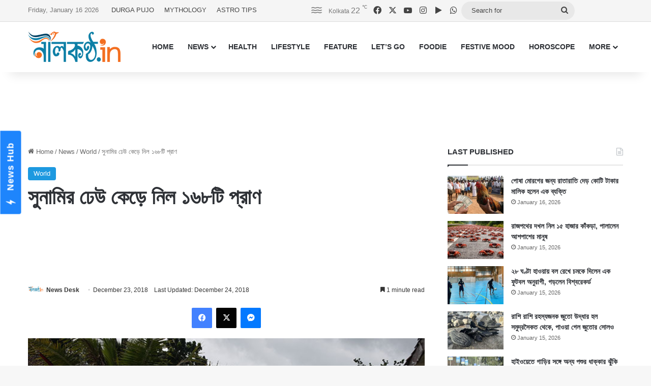

--- FILE ---
content_type: text/html; charset=UTF-8
request_url: https://www.nilkantho.in/indonesia-26/
body_size: 24021
content:
<!DOCTYPE html>
<html lang="en" class="" data-skin="light">
<head>
	<meta charset="UTF-8" />
	<link rel="profile" href="https://gmpg.org/xfn/11" />
	
<meta http-equiv='x-dns-prefetch-control' content='on'>
<link rel='dns-prefetch' href='//cdnjs.cloudflare.com' />
<link rel='dns-prefetch' href='//ajax.googleapis.com' />
<link rel='dns-prefetch' href='//fonts.googleapis.com' />
<link rel='dns-prefetch' href='//fonts.gstatic.com' />
<link rel='dns-prefetch' href='//s.gravatar.com' />
<link rel='dns-prefetch' href='//www.google-analytics.com' />
<meta name='robots' content='index, follow, max-image-preview:large, max-snippet:-1, max-video-preview:-1' />

	<!-- This site is optimized with the Yoast SEO Premium plugin v26.7 (Yoast SEO v26.7) - https://yoast.com/wordpress/plugins/seo/ -->
	<title>সুনামির ঢেউ কেড়ে নিল ১৬৮টি প্রাণ</title>
	<meta name="description" content="শনিবার রাতে হওয়া সুনামির জেরে ক্রমশ বাড়ছে মৃতের সংখ্যা। রবিবার বিকেল পর্যন্ত মৃতের সংখ্যা ১৬৮ ছুঁয়েছে। ৭৪৫ জন আহত।" />
	<link rel="canonical" href="https://www.nilkantho.in/indonesia-26/" />
	<meta property="og:locale" content="en_US" />
	<meta property="og:type" content="article" />
	<meta property="og:title" content="সুনামির ঢেউ কেড়ে নিল ১৬৮টি প্রাণ" />
	<meta property="og:description" content="শনিবার রাতে হওয়া সুনামির জেরে ক্রমশ বাড়ছে মৃতের সংখ্যা। রবিবার বিকেল পর্যন্ত মৃতের সংখ্যা ১৬৮ ছুঁয়েছে। ৭৪৫ জন আহত।" />
	<meta property="og:url" content="https://www.nilkantho.in/indonesia-26/" />
	<meta property="og:site_name" content="nilkantho.in" />
	<meta property="article:publisher" content="https://www.facebook.com/nilkantho.in/" />
	<meta property="article:published_time" content="2018-12-23T11:30:23+00:00" />
	<meta property="article:modified_time" content="2018-12-24T11:01:36+00:00" />
	<meta property="og:image" content="https://www.nilkantho.in/wp-content/uploads/2018/12/indonesia-2.jpg" />
	<meta property="og:image:width" content="660" />
	<meta property="og:image:height" content="330" />
	<meta property="og:image:type" content="image/jpeg" />
	<meta name="author" content="News Desk" />
	<meta name="twitter:card" content="summary_large_image" />
	<meta name="twitter:creator" content="@nilkanthodotin" />
	<meta name="twitter:site" content="@nilkanthodotin" />
	<!-- / Yoast SEO Premium plugin. -->


<link rel='dns-prefetch' href='//stats.wp.com' />
<link rel="alternate" type="application/rss+xml" title="nilkantho.in &raquo; Feed" href="https://www.nilkantho.in/feed/" />
<link rel="alternate" type="application/rss+xml" title="nilkantho.in &raquo; Comments Feed" href="https://www.nilkantho.in/comments/feed/" />
<link rel="alternate" type="application/rss+xml" title="nilkantho.in &raquo; সুনামির ঢেউ কেড়ে নিল ১৬৮টি প্রাণ Comments Feed" href="https://www.nilkantho.in/indonesia-26/feed/" />

		<style type="text/css">
			:root{				
			--tie-preset-gradient-1: linear-gradient(135deg, rgba(6, 147, 227, 1) 0%, rgb(155, 81, 224) 100%);
			--tie-preset-gradient-2: linear-gradient(135deg, rgb(122, 220, 180) 0%, rgb(0, 208, 130) 100%);
			--tie-preset-gradient-3: linear-gradient(135deg, rgba(252, 185, 0, 1) 0%, rgba(255, 105, 0, 1) 100%);
			--tie-preset-gradient-4: linear-gradient(135deg, rgba(255, 105, 0, 1) 0%, rgb(207, 46, 46) 100%);
			--tie-preset-gradient-5: linear-gradient(135deg, rgb(238, 238, 238) 0%, rgb(169, 184, 195) 100%);
			--tie-preset-gradient-6: linear-gradient(135deg, rgb(74, 234, 220) 0%, rgb(151, 120, 209) 20%, rgb(207, 42, 186) 40%, rgb(238, 44, 130) 60%, rgb(251, 105, 98) 80%, rgb(254, 248, 76) 100%);
			--tie-preset-gradient-7: linear-gradient(135deg, rgb(255, 206, 236) 0%, rgb(152, 150, 240) 100%);
			--tie-preset-gradient-8: linear-gradient(135deg, rgb(254, 205, 165) 0%, rgb(254, 45, 45) 50%, rgb(107, 0, 62) 100%);
			--tie-preset-gradient-9: linear-gradient(135deg, rgb(255, 203, 112) 0%, rgb(199, 81, 192) 50%, rgb(65, 88, 208) 100%);
			--tie-preset-gradient-10: linear-gradient(135deg, rgb(255, 245, 203) 0%, rgb(182, 227, 212) 50%, rgb(51, 167, 181) 100%);
			--tie-preset-gradient-11: linear-gradient(135deg, rgb(202, 248, 128) 0%, rgb(113, 206, 126) 100%);
			--tie-preset-gradient-12: linear-gradient(135deg, rgb(2, 3, 129) 0%, rgb(40, 116, 252) 100%);
			--tie-preset-gradient-13: linear-gradient(135deg, #4D34FA, #ad34fa);
			--tie-preset-gradient-14: linear-gradient(135deg, #0057FF, #31B5FF);
			--tie-preset-gradient-15: linear-gradient(135deg, #FF007A, #FF81BD);
			--tie-preset-gradient-16: linear-gradient(135deg, #14111E, #4B4462);
			--tie-preset-gradient-17: linear-gradient(135deg, #F32758, #FFC581);

			
					--main-nav-background: #FFFFFF;
					--main-nav-secondry-background: rgba(0,0,0,0.03);
					--main-nav-primary-color: #0088ff;
					--main-nav-contrast-primary-color: #FFFFFF;
					--main-nav-text-color: #2c2f34;
					--main-nav-secondry-text-color: rgba(0,0,0,0.5);
					--main-nav-main-border-color: rgba(0,0,0,0.1);
					--main-nav-secondry-border-color: rgba(0,0,0,0.08);
				
			}
		</style>
	<link rel="alternate" title="oEmbed (JSON)" type="application/json+oembed" href="https://www.nilkantho.in/wp-json/oembed/1.0/embed?url=https%3A%2F%2Fwww.nilkantho.in%2Findonesia-26%2F" />
<link rel="alternate" title="oEmbed (XML)" type="text/xml+oembed" href="https://www.nilkantho.in/wp-json/oembed/1.0/embed?url=https%3A%2F%2Fwww.nilkantho.in%2Findonesia-26%2F&#038;format=xml" />
<meta name="viewport" content="width=device-width, initial-scale=1.0" /><style id='wp-img-auto-sizes-contain-inline-css' type='text/css'>
img:is([sizes=auto i],[sizes^="auto," i]){contain-intrinsic-size:3000px 1500px}
/*# sourceURL=wp-img-auto-sizes-contain-inline-css */
</style>
<style id='wp-emoji-styles-inline-css' type='text/css'>

	img.wp-smiley, img.emoji {
		display: inline !important;
		border: none !important;
		box-shadow: none !important;
		height: 1em !important;
		width: 1em !important;
		margin: 0 0.07em !important;
		vertical-align: -0.1em !important;
		background: none !important;
		padding: 0 !important;
	}
/*# sourceURL=wp-emoji-styles-inline-css */
</style>
<link rel='stylesheet' id='tie-css-base-css' href='https://www.nilkantho.in/wp-content/themes/jannah/assets/css/base.min.css?ver=7.6.4' type='text/css' media='all' />
<link rel='stylesheet' id='tie-css-styles-css' href='https://www.nilkantho.in/wp-content/themes/jannah/assets/css/style.min.css?ver=7.6.4' type='text/css' media='all' />
<link rel='stylesheet' id='tie-css-widgets-css' href='https://www.nilkantho.in/wp-content/themes/jannah/assets/css/widgets.min.css?ver=7.6.4' type='text/css' media='all' />
<link rel='stylesheet' id='tie-css-helpers-css' href='https://www.nilkantho.in/wp-content/themes/jannah/assets/css/helpers.min.css?ver=7.6.4' type='text/css' media='all' />
<link rel='stylesheet' id='tie-fontawesome5-css' href='https://www.nilkantho.in/wp-content/themes/jannah/assets/css/fontawesome.css?ver=7.6.4' type='text/css' media='all' />
<link rel='stylesheet' id='tie-css-shortcodes-css' href='https://www.nilkantho.in/wp-content/themes/jannah/assets/css/plugins/shortcodes.min.css?ver=7.6.4' type='text/css' media='all' />
<link rel='stylesheet' id='tie-css-single-css' href='https://www.nilkantho.in/wp-content/themes/jannah/assets/css/single.min.css?ver=7.6.4' type='text/css' media='all' />
<link rel='stylesheet' id='tie-css-print-css' href='https://www.nilkantho.in/wp-content/themes/jannah/assets/css/print.css?ver=7.6.4' type='text/css' media='print' />
<style id='tie-css-print-inline-css' type='text/css'>
#the-post .entry-content,#the-post .entry-content p{font-size: 20px;}:root:root{--brand-color: #1b98e0;--dark-brand-color: #0066ae;--bright-color: #FFFFFF;--base-color: #2c2f34;}#reading-position-indicator{box-shadow: 0 0 10px rgba( 27,152,224,0.7);}:root:root{--brand-color: #1b98e0;--dark-brand-color: #0066ae;--bright-color: #FFFFFF;--base-color: #2c2f34;}#reading-position-indicator{box-shadow: 0 0 10px rgba( 27,152,224,0.7);}#top-nav,#top-nav .sub-menu,#top-nav .comp-sub-menu,#top-nav .ticker-content,#top-nav .ticker-swipe,.top-nav-boxed #top-nav .topbar-wrapper,.top-nav-dark .top-menu ul,#autocomplete-suggestions.search-in-top-nav{background-color : #f5f5f5;}#top-nav *,#autocomplete-suggestions.search-in-top-nav{border-color: rgba( #000000,0.08);}#top-nav .icon-basecloud-bg:after{color: #f5f5f5;}#top-nav a:not(:hover),#top-nav input,#top-nav #search-submit,#top-nav .fa-spinner,#top-nav .dropdown-social-icons li a span,#top-nav .components > li .social-link:not(:hover) span,#autocomplete-suggestions.search-in-top-nav a{color: #444444;}#top-nav input::-moz-placeholder{color: #444444;}#top-nav input:-moz-placeholder{color: #444444;}#top-nav input:-ms-input-placeholder{color: #444444;}#top-nav input::-webkit-input-placeholder{color: #444444;}#top-nav,.search-in-top-nav{--tie-buttons-color: #1b98e0;--tie-buttons-border-color: #1b98e0;--tie-buttons-text: #FFFFFF;--tie-buttons-hover-color: #007ac2;}#top-nav a:hover,#top-nav .menu li:hover > a,#top-nav .menu > .tie-current-menu > a,#top-nav .components > li:hover > a,#top-nav .components #search-submit:hover,#autocomplete-suggestions.search-in-top-nav .post-title a:hover{color: #1b98e0;}#top-nav,#top-nav .comp-sub-menu,#top-nav .tie-weather-widget{color: #777777;}#autocomplete-suggestions.search-in-top-nav .post-meta,#autocomplete-suggestions.search-in-top-nav .post-meta a:not(:hover){color: rgba( 119,119,119,0.7 );}#top-nav .weather-icon .icon-cloud,#top-nav .weather-icon .icon-basecloud-bg,#top-nav .weather-icon .icon-cloud-behind{color: #777777 !important;}#footer{background-color: #444444;}#site-info{background-color: #ffffff;}#footer .posts-list-counter .posts-list-items li.widget-post-list:before{border-color: #444444;}#footer .timeline-widget a .date:before{border-color: rgba(68,68,68,0.8);}#footer .footer-boxed-widget-area,#footer textarea,#footer input:not([type=submit]),#footer select,#footer code,#footer kbd,#footer pre,#footer samp,#footer .show-more-button,#footer .slider-links .tie-slider-nav span,#footer #wp-calendar,#footer #wp-calendar tbody td,#footer #wp-calendar thead th,#footer .widget.buddypress .item-options a{border-color: rgba(255,255,255,0.1);}#footer .social-statistics-widget .white-bg li.social-icons-item a,#footer .widget_tag_cloud .tagcloud a,#footer .latest-tweets-widget .slider-links .tie-slider-nav span,#footer .widget_layered_nav_filters a{border-color: rgba(255,255,255,0.1);}#footer .social-statistics-widget .white-bg li:before{background: rgba(255,255,255,0.1);}.site-footer #wp-calendar tbody td{background: rgba(255,255,255,0.02);}#footer .white-bg .social-icons-item a span.followers span,#footer .circle-three-cols .social-icons-item a .followers-num,#footer .circle-three-cols .social-icons-item a .followers-name{color: rgba(255,255,255,0.8);}#footer .timeline-widget ul:before,#footer .timeline-widget a:not(:hover) .date:before{background-color: #262626;}#footer .widget-title,#footer .widget-title a:not(:hover){color: #dddddd;}#footer,#footer textarea,#footer input:not([type='submit']),#footer select,#footer #wp-calendar tbody,#footer .tie-slider-nav li span:not(:hover),#footer .widget_categories li a:before,#footer .widget_product_categories li a:before,#footer .widget_layered_nav li a:before,#footer .widget_archive li a:before,#footer .widget_nav_menu li a:before,#footer .widget_meta li a:before,#footer .widget_pages li a:before,#footer .widget_recent_entries li a:before,#footer .widget_display_forums li a:before,#footer .widget_display_views li a:before,#footer .widget_rss li a:before,#footer .widget_display_stats dt:before,#footer .subscribe-widget-content h3,#footer .about-author .social-icons a:not(:hover) span{color: #aaaaaa;}#footer post-widget-body .meta-item,#footer .post-meta,#footer .stream-title,#footer.dark-skin .timeline-widget .date,#footer .wp-caption .wp-caption-text,#footer .rss-date{color: rgba(170,170,170,0.7);}#footer input::-moz-placeholder{color: #aaaaaa;}#footer input:-moz-placeholder{color: #aaaaaa;}#footer input:-ms-input-placeholder{color: #aaaaaa;}#footer input::-webkit-input-placeholder{color: #aaaaaa;}#site-info,#site-info ul.social-icons li a:not(:hover) span{color: #999999;}#footer .site-info a:not(:hover){color: #666666;}
/*# sourceURL=tie-css-print-inline-css */
</style>
<script type="text/javascript" src="https://www.nilkantho.in/wp-includes/js/jquery/jquery.min.js?ver=3.7.1" id="jquery-core-js"></script>
<script type="text/javascript" src="https://www.nilkantho.in/wp-includes/js/jquery/jquery-migrate.min.js?ver=3.4.1" id="jquery-migrate-js"></script>
<link rel="https://api.w.org/" href="https://www.nilkantho.in/wp-json/" /><link rel="alternate" title="JSON" type="application/json" href="https://www.nilkantho.in/wp-json/wp/v2/posts/64135" /><link rel="EditURI" type="application/rsd+xml" title="RSD" href="https://www.nilkantho.in/xmlrpc.php?rsd" />
<meta name="generator" content="WordPress 6.9" />
<link rel='shortlink' href='https://wp.me/p2Hu1q-gGr' />
	<style>img#wpstats{display:none}</style>
		<meta http-equiv="X-UA-Compatible" content="IE=edge"><!-- Begin comScore Tag -->
<script>
  var _comscore = _comscore || [];
  _comscore.push({ c1: "2", c2: "26684424" ,  options: { enableFirstPartyCookie: "false" } });
  (function() {
    var s = document.createElement("script"), el = document.getElementsByTagName("script")[0]; s.async = true;
    s.src = "https://sb.scorecardresearch.com/cs/26684424/beacon.js";
    el.parentNode.insertBefore(s, el);
  })();
</script>
<noscript>
  <img src="https://sb.scorecardresearch.com/p?c1=2&amp;c2=26684424&amp;cv=3.9.1&amp;cj=1">
</noscript>
<!-- End comScore Tag -->

<!-- AdSense code start -->
<script async src="https://pagead2.googlesyndication.com/pagead/js/adsbygoogle.js?client=ca-pub-7642532913222216"
     crossorigin="anonymous"></script>
<!-- AdSense code end -->

<!-- Meta Pixel Code -->
<script>
  !function(f,b,e,v,n,t,s)
  {if(f.fbq)return;n=f.fbq=function(){n.callMethod?
  n.callMethod.apply(n,arguments):n.queue.push(arguments)};
  if(!f._fbq)f._fbq=n;n.push=n;n.loaded=!0;n.version='2.0';
  n.queue=[];t=b.createElement(e);t.async=!0;
  t.src=v;s=b.getElementsByTagName(e)[0];
  s.parentNode.insertBefore(t,s)}(window, document,'script',
  'https://connect.facebook.net/en_US/fbevents.js');
  fbq('init', '1614114688913394');
  fbq('track', 'PageView');
</script>
<noscript><img height="1" width="1" style="display:none"
  src="https://www.facebook.com/tr?id=1614114688913394&ev=PageView&noscript=1"
/></noscript>
<!-- End Meta Pixel Code -->

<!-- Taboola BEN header code start -->
<script type="text/javascript">
  window._taboola = window._taboola || [];
  _taboola.push({article:'auto'});
  !function (e, f, u, i) {
    if (!document.getElementById(i)){
      e.async = 1;
      e.src = u;
      e.id = i;
      f.parentNode.insertBefore(e, f);
    }
  }(document.createElement('script'),
  document.getElementsByTagName('script')[0],
  '//cdn.taboola.com/libtrc/nilkanthoindia2022-nilkanthoindiabengali/loader.js',
  'tb_loader_script');
  if(window.performance && typeof window.performance.mark == 'function')
    {window.performance.mark('tbl_ic');}
</script>
<!-- Taboola BEN header code end -->

<!--iZooto Script Start-->
<script> window._izq = window._izq || []; window._izq.push(["init"]); </script>
<script src="https://cdn.izooto.com/scripts/bb4fbc927d9e2c0bbc5926eae9a11d7ccbfb0205.js"></script>
<!--iZooto Script End-->

<!-- Begin Google News Tag -->
<script async type="application/javascript"
        src="https://news.google.com/swg/js/v1/swg-basic.js"></script>
<script>
  (self.SWG_BASIC = self.SWG_BASIC || []).push( basicSubscriptions => {
    basicSubscriptions.init({
      type: "NewsArticle",
      isPartOfType: ["Product"],
      isPartOfProductId: "CAoiEFM9-W1zIVqPdq9MDk8P5HI:openaccess",
      clientOptions: { theme: "light", lang: "bn" },
    });
  });
</script>
<!-- End Google News Tag -->

<!-- Schema & Structured Data For WP v1.54 - -->
<script type="application/ld+json" class="saswp-schema-markup-output">
[{"@context":"https:\/\/schema.org\/","@graph":[{"@context":"https:\/\/schema.org\/","@type":"SiteNavigationElement","@id":"https:\/\/www.nilkantho.in\/#home","name":"HOME","url":"https:\/\/www.nilkantho.in"},{"@context":"https:\/\/schema.org\/","@type":"SiteNavigationElement","@id":"https:\/\/www.nilkantho.in\/#news","name":"NEWS","url":"https:\/\/www.nilkantho.in\/category\/news\/"},{"@context":"https:\/\/schema.org\/","@type":"SiteNavigationElement","@id":"https:\/\/www.nilkantho.in\/#kolkata","name":"KOLKATA","url":"https:\/\/www.nilkantho.in\/category\/news\/kolkata\/"},{"@context":"https:\/\/schema.org\/","@type":"SiteNavigationElement","@id":"https:\/\/www.nilkantho.in\/#state","name":"STATE","url":"https:\/\/www.nilkantho.in\/category\/news\/state\/"},{"@context":"https:\/\/schema.org\/","@type":"SiteNavigationElement","@id":"https:\/\/www.nilkantho.in\/#national","name":"NATIONAL","url":"https:\/\/www.nilkantho.in\/category\/news\/national\/"},{"@context":"https:\/\/schema.org\/","@type":"SiteNavigationElement","@id":"https:\/\/www.nilkantho.in\/#world","name":"WORLD","url":"https:\/\/www.nilkantho.in\/category\/news\/world\/"},{"@context":"https:\/\/schema.org\/","@type":"SiteNavigationElement","@id":"https:\/\/www.nilkantho.in\/#entertainment","name":"ENTERTAINMENT","url":"https:\/\/www.nilkantho.in\/category\/news\/entertainment\/"},{"@context":"https:\/\/schema.org\/","@type":"SiteNavigationElement","@id":"https:\/\/www.nilkantho.in\/#sports","name":"SPORTS","url":"https:\/\/www.nilkantho.in\/category\/news\/sports\/"},{"@context":"https:\/\/schema.org\/","@type":"SiteNavigationElement","@id":"https:\/\/www.nilkantho.in\/#business","name":"BUSINESS","url":"https:\/\/www.nilkantho.in\/category\/news\/business\/"},{"@context":"https:\/\/schema.org\/","@type":"SiteNavigationElement","@id":"https:\/\/www.nilkantho.in\/#scitech","name":"SCITECH","url":"https:\/\/www.nilkantho.in\/category\/news\/scitech\/"},{"@context":"https:\/\/schema.org\/","@type":"SiteNavigationElement","@id":"https:\/\/www.nilkantho.in\/#health","name":"HEALTH","url":"https:\/\/www.nilkantho.in\/category\/health\/"},{"@context":"https:\/\/schema.org\/","@type":"SiteNavigationElement","@id":"https:\/\/www.nilkantho.in\/#lifestyle","name":"LIFESTYLE","url":"https:\/\/www.nilkantho.in\/category\/lifestyle\/"},{"@context":"https:\/\/schema.org\/","@type":"SiteNavigationElement","@id":"https:\/\/www.nilkantho.in\/#feature","name":"FEATURE","url":"https:\/\/www.nilkantho.in\/category\/feature\/"},{"@context":"https:\/\/schema.org\/","@type":"SiteNavigationElement","@id":"https:\/\/www.nilkantho.in\/#lets-go","name":"LET\u2019S GO","url":"https:\/\/www.nilkantho.in\/category\/lets-go\/"},{"@context":"https:\/\/schema.org\/","@type":"SiteNavigationElement","@id":"https:\/\/www.nilkantho.in\/#foodie","name":"FOODIE","url":"https:\/\/www.nilkantho.in\/category\/foodie\/"},{"@context":"https:\/\/schema.org\/","@type":"SiteNavigationElement","@id":"https:\/\/www.nilkantho.in\/#festive-mood","name":"FESTIVE MOOD","url":"https:\/\/www.nilkantho.in\/category\/festive-mood\/"},{"@context":"https:\/\/schema.org\/","@type":"SiteNavigationElement","@id":"https:\/\/www.nilkantho.in\/#horoscope","name":"HOROSCOPE","url":"https:\/\/www.nilkantho.in\/category\/horoscope\/"},{"@context":"https:\/\/schema.org\/","@type":"SiteNavigationElement","@id":"https:\/\/www.nilkantho.in\/#celeb-talk","name":"CELEB TALK","url":"https:\/\/www.nilkantho.in\/category\/celeb-talk\/"},{"@context":"https:\/\/schema.org\/","@type":"SiteNavigationElement","@id":"https:\/\/www.nilkantho.in\/#freeze-frame","name":"FREEZE FRAME","url":"https:\/\/www.nilkantho.in\/category\/freeze-frame\/"},{"@context":"https:\/\/schema.org\/","@type":"SiteNavigationElement","@id":"https:\/\/www.nilkantho.in\/#blog","name":"BLOG","url":"https:\/\/www.nilkantho.in\/category\/blog\/"},{"@context":"https:\/\/schema.org\/","@type":"SiteNavigationElement","@id":"https:\/\/www.nilkantho.in\/#mixed-bag","name":"MIXED BAG","url":"https:\/\/www.nilkantho.in\/category\/mixed-bag\/"}]},

{"@context":"https:\/\/schema.org\/","@type":"BreadcrumbList","@id":"https:\/\/www.nilkantho.in\/indonesia-26\/#breadcrumb","itemListElement":[{"@type":"ListItem","position":1,"item":{"@id":"https:\/\/www.nilkantho.in","name":"nilkantho.in"}},{"@type":"ListItem","position":2,"item":{"@id":"https:\/\/www.nilkantho.in\/category\/news\/world\/","name":"World"}},{"@type":"ListItem","position":3,"item":{"@id":"https:\/\/www.nilkantho.in\/indonesia-26\/","name":"\u09b8\u09c1\u09a8\u09be\u09ae\u09bf\u09b0 \u09a2\u09c7\u0989 \u0995\u09c7\u09a1\u09bc\u09c7 \u09a8\u09bf\u09b2 \u09e7\u09ec\u09ee\u099f\u09bf \u09aa\u09cd\u09b0\u09be\u09a3"}}]},

{"@context":"https:\/\/schema.org\/","@type":"NewsArticle","@id":"https:\/\/www.nilkantho.in\/indonesia-26\/#newsarticle","url":"https:\/\/www.nilkantho.in\/indonesia-26\/","headline":"\u09b8\u09c1\u09a8\u09be\u09ae\u09bf\u09b0 \u09a2\u09c7\u0989 \u0995\u09c7\u09a1\u09bc\u09c7 \u09a8\u09bf\u09b2 \u09e7\u09ec\u09ee\u099f\u09bf \u09aa\u09cd\u09b0\u09be\u09a3","mainEntityOfPage":"https:\/\/www.nilkantho.in\/indonesia-26\/","datePublished":"2018-12-23T17:00:23+05:30","dateModified":"2018-12-24T16:31:36+05:30","description":"\u09b6\u09a8\u09bf\u09ac\u09be\u09b0 \u09b0\u09be\u09a4\u09c7 \u09b9\u0993\u09df\u09be \u09b8\u09c1\u09a8\u09be\u09ae\u09bf\u09b0 \u099c\u09c7\u09b0\u09c7 \u0995\u09cd\u09b0\u09ae\u09b6 \u09ac\u09be\u09a1\u09bc\u099b\u09c7 \u09ae\u09c3\u09a4\u09c7\u09b0 \u09b8\u0982\u0996\u09cd\u09af\u09be\u0964 \u09b0\u09ac\u09bf\u09ac\u09be\u09b0 \u09ac\u09bf\u0995\u09c7\u09b2 \u09aa\u09b0\u09cd\u09af\u09a8\u09cd\u09a4 \u09ae\u09c3\u09a4\u09c7\u09b0 \u09b8\u0982\u0996\u09cd\u09af\u09be \u09e7\u09ec\u09ee \u099b\u09c1\u0981\u09df\u09c7\u099b\u09c7\u0964 \u09ed\u09ea\u09eb \u099c\u09a8 \u0986\u09b9\u09a4\u0964","articleSection":"World","articleBody":"\u09b6\u09a8\u09bf\u09ac\u09be\u09b0 \u09b0\u09be\u09a4\u09c7 \u09b9\u0993\u09df\u09be \u09b8\u09c1\u09a8\u09be\u09ae\u09bf\u09b0 \u099c\u09c7\u09b0\u09c7 \u0995\u09cd\u09b0\u09ae\u09b6 \u09ac\u09be\u09a1\u09bc\u099b\u09c7 \u09ae\u09c3\u09a4\u09c7\u09b0 \u09b8\u0982\u0996\u09cd\u09af\u09be\u0964 \u09b0\u09ac\u09bf\u09ac\u09be\u09b0 \u09ac\u09bf\u0995\u09c7\u09b2 \u09aa\u09b0\u09cd\u09af\u09a8\u09cd\u09a4 \u09ae\u09c3\u09a4\u09c7\u09b0 \u09b8\u0982\u0996\u09cd\u09af\u09be \u09e7\u09ec\u09ee \u099b\u09c1\u0981\u09df\u09c7\u099b\u09c7\u0964 \u09ed\u09ea\u09eb \u099c\u09a8 \u0986\u09b9\u09a4\u0964 \u09a4\u09be\u0981\u09a6\u09c7\u09b0 \u09ae\u09a7\u09cd\u09af\u09c7 \u09ac\u09c7\u09b6 \u0995\u09df\u09c7\u0995\u099c\u09a8\u09c7\u09b0 \u0985\u09ac\u09b8\u09cd\u09a5\u09be \u0986\u09b6\u0999\u09cd\u0995\u09be\u099c\u09a8\u0995\u0964 \u09ab\u09b2\u09c7 \u09ae\u09c3\u09a4\u09c7\u09b0 \u09b8\u0982\u0996\u09cd\u09af\u09be \u0986\u09b0\u0993 \u09ac\u09be\u09a1\u09bc\u09a4\u09c7 \u09aa\u09be\u09b0\u09c7 \u09ac\u09b2\u09c7\u0987 \u09ae\u09a8\u09c7 \u0995\u09b0\u099b\u09c7 \u09b8\u09cd\u09a5\u09be\u09a8\u09c0\u09df \u09aa\u09cd\u09b0\u09b6\u09be\u09b8\u09a8\u0964 \u09b6\u09a8\u09bf\u09ac\u09be\u09b0 \u09b0\u09be\u09a4 \u09b8\u09be\u09a1\u09bc\u09c7 \u09ef\u099f\u09be\u09df \u0987\u09a8\u09cd\u09a6\u09cb\u09a8\u09c7\u09b6\u09bf\u09df\u09be\u09b0 \u09b8\u09be\u09a8\u09cd\u09a6\u09be \u09b8\u09cd\u099f\u09cd\u09b0\u09c7\u099f\u09c7\u09b0 \u0995\u09be\u099b\u09c7 \u0986\u099b\u09a1\u09bc\u09c7 \u09aa\u09a1\u09bc\u09c7 \u09b8\u09c1\u09a8\u09be\u09ae\u09bf\u0964 \u09b8\u09c1\u09a8\u09be\u09ae\u09bf \u09af\u09c7 \u0986\u09b8\u099b\u09c7 \u09a4\u09be\u09b0 \u0995\u09cb\u09a8\u0993 \u0986\u0997\u09be\u09ae \u09b8\u09a4\u09b0\u09cd\u0995\u09a4\u09be \u09a8\u09be\u0995\u09bf \u099b\u09bf\u09b2\u09a8\u09be\u0964 \u09ab\u09b2\u09c7 \u09a4\u09be \u0995\u09cd\u09b7\u09a4\u09bf \u0995\u09b0\u09c7\u099b\u09c7 \u0985\u09a8\u09c7\u0995 \u09ac\u09c7\u09b6\u09bf\u0964 \u0986\u0997\u09c7 \u09a5\u09c7\u0995\u09c7 \u0996\u09ac\u09b0 \u09a5\u09be\u0995\u09b2\u09c7 \u09ae\u09c3\u09a4\u09c7\u09b0 \u09b8\u0982\u0996\u09cd\u09af\u09be \u09b9\u09df\u09a4\u09cb \u0995\u09bf\u099b\u09c1\u099f\u09be \u0995\u09ae\u09a4\u0964    \u09ae\u09a8\u09c7 \u0995\u09b0\u09be \u09b9\u099a\u09cd\u099b\u09c7 \u098f\u09a8\u09be\u0995 \u0995\u09cd\u09b0\u09be\u0995\u09be\u09a4\u09cb\u09df\u09be \u0986\u0997\u09cd\u09a8\u09c7\u09df\u0997\u09bf\u09b0\u09bf \u099c\u09c7\u0997\u09c7 \u0993\u09a0\u09be\u09df \u09b8\u09ae\u09c1\u09a6\u09cd\u09b0\u09c7\u09b0 \u09a4\u09b2\u09be\u09df \u09a7\u09b8 \u09a8\u09be\u09ae\u09c7\u0964 \u09a4\u09be\u09b0 \u099c\u09c7\u09b0\u09c7 \u09b8\u09c1\u09a8\u09be\u09ae\u09bf \u09b9\u09df\u0964 \u09a4\u09ac\u09c7 \u098f\u099f\u09be \u0996\u09a4\u09bf\u09df\u09c7 \u09a6\u09c7\u0996\u09be \u09b9\u099a\u09cd\u099b\u09c7 \u098f\u0987 \u09b8\u09c1\u09a8\u09be\u09ae\u09bf\u09b0 \u0995\u09be\u09b0\u09a3 \u0986\u0997\u09cd\u09a8\u09c7\u09df\u0997\u09bf\u09b0\u09bf\u09b0 \u099c\u09c7\u0997\u09c7 \u0993\u09a0\u09be, \u09a8\u09be\u0995\u09bf \u098f\u09b0 \u09aa\u09bf\u099b\u09a8\u09c7 \u0985\u09a8\u09cd\u09af \u0995\u09cb\u09a8\u0993 \u0995\u09be\u09b0\u09a3 \u09b0\u09df\u09c7\u099b\u09c7\u0964 \u0989\u09a6\u09cd\u09a7\u09be\u09b0 \u0995\u09be\u099c \u09b6\u09c1\u09b0\u09c1 \u09b9\u09df\u09c7\u099b\u09c7\u0964 \u0995\u09df\u09c7\u0995 \u09b9\u09be\u099c\u09be\u09b0 \u09ac\u09be\u09a1\u09bc\u09bf \u09ad\u09c7\u0999\u09c7 \u09aa\u09a1\u09bc\u09c7\u099b\u09c7\u0964 \u09b8\u09ac\u099a\u09c7\u09df\u09c7 \u09ac\u09a1\u09bc \u0986\u09a4\u0999\u09cd\u0995 \u09b9\u09b2 \u098f\u0996\u09a8\u0993 \u09b8\u09cd\u09a5\u09be\u09a8\u09c0\u09df\u09b0\u09be \u0985\u09a8\u09c7\u0995\u09c7 \u09a6\u09cd\u09ac\u09bf\u09a4\u09c0\u09df \u09b8\u09c1\u09a8\u09be\u09ae\u09bf \u09b9\u09a4\u09c7 \u09aa\u09be\u09b0\u09c7 \u09ac\u09b2\u09c7 \u09ad\u09df \u09aa\u09be\u099a\u09cd\u099b\u09c7\u09a8\u0964  (\u09b8\u0982\u09ac\u09be\u09a6 \u09b8\u0982\u09b8\u09cd\u09a5\u09be\u09b0 \u09b8\u09be\u09b9\u09be\u09af\u09cd\u09af \u09a8\u09bf\u09af\u09bc\u09c7 \u09b2\u09c7\u0996\u09be)  ","keywords":["Bengali News"," "],"name":"\u09b8\u09c1\u09a8\u09be\u09ae\u09bf\u09b0 \u09a2\u09c7\u0989 \u0995\u09c7\u09a1\u09bc\u09c7 \u09a8\u09bf\u09b2 \u09e7\u09ec\u09ee\u099f\u09bf \u09aa\u09cd\u09b0\u09be\u09a3","thumbnailUrl":"https:\/\/www.nilkantho.in\/wp-content\/uploads\/2018\/12\/indonesia-2-160x160.jpg","wordCount":"131","timeRequired":"PT34S","mainEntity":{"@type":"WebPage","@id":"https:\/\/www.nilkantho.in\/indonesia-26\/"},"author":{"@type":"Person","name":"News Desk","description":"\u09a8\u09c0\u09b2\u0995\u09a3\u09cd\u09a0\u09c7 \u09af\u09c7 \u0996\u09ac\u09b0 \u09aa\u09cd\u09b0\u09a4\u09bf\u09a6\u09bf\u09a8 \u09aa\u09b0\u09bf\u09ac\u09c7\u09b6\u09a8 \u0995\u09b0\u09be \u09b9\u099a\u09cd\u099b\u09c7 \u09a4\u09be \u098f\u0995\u099f\u09bf \u09b8\u09ae\u09cd\u09ae\u09bf\u09b2\u09bf\u09a4 \u0995\u09b0\u09cd\u09ae\u09af\u099c\u09cd\u099e\u0964 \u09aa\u09be\u09a0\u0995 \u09aa\u09be\u09a0\u09bf\u0995\u09be\u09b0 \u0995\u09be\u099b\u09c7 \u09b8\u09a0\u09bf\u0995 \u0993 \u09a4\u09a5\u09cd\u09af\u09aa\u09c2\u09b0\u09cd\u09a3 \u0996\u09ac\u09b0 \u09aa\u09cc\u0981\u099b\u09c7 \u09a6\u09c7\u0993\u09df\u09be\u09b0 \u09a6\u09be\u09df\u09ac\u09a6\u09cd\u09a7\u09a4\u09be \u09a5\u09c7\u0995\u09c7 \u09a8\u09c0\u09b2\u0995\u09a3\u09cd\u09a0\u09c7\u09b0 \u098f\u0995\u09be\u09a7\u09bf\u0995 \u09ac\u09bf\u09ad\u09be\u0997 \u09aa\u09cd\u09b0\u09a4\u09bf\u09a8\u09bf\u09df\u09a4 \u0995\u09be\u099c \u0995\u09b0\u09c7 \u099a\u09b2\u09c7\u099b\u09c7\u0964 \u09b8\u09be\u0982\u09ac\u09be\u09a6\u09bf\u0995\u09b0\u09be \u0996\u09ac\u09b0 \u09b8\u0982\u0997\u09cd\u09b0\u09b9 \u0995\u09b0\u099b\u09c7\u09a8\u0964 \u09b8\u09c7\u0987 \u0996\u09ac\u09b0 \u09a8\u09bf\u0989\u099c \u09a1\u09c7\u09b8\u09cd\u0995\u09c7 \u0995\u09b0\u09cd\u09ae\u09b0\u09a4\u09b0\u09be \u09ad\u09be\u09b7\u09be \u09a6\u09bf\u09df\u09c7 \u09b8\u09be\u099c\u09bf\u09df\u09c7 \u09a6\u09bf\u099a\u09cd\u099b\u09c7\u09a8\u0964 \u0996\u09ac\u09b0\u099f\u09bf\u0995\u09c7 \u09b8\u09c1\u09aa\u09be\u09a0\u09cd\u09af \u0995\u09b0\u09c7 \u09a4\u09c1\u09b2\u099b\u09c7\u09a8 \u09a4\u09be\u0981\u09b0\u09be\u0964 \u09b0\u09be\u09b8\u09cd\u09a4\u09be\u09df \u0998\u09c1\u09b0\u09c7 \u09b8\u09cd\u09aa\u099f \u09a5\u09c7\u0995\u09c7 \u099b\u09ac\u09bf \u09a4\u09c1\u09b2\u09c7 \u0986\u09a8\u099b\u09c7\u09a8 \u099a\u09bf\u09a4\u09cd\u09b0\u0997\u09cd\u09b0\u09be\u09b9\u0995\u09b0\u09be\u0964 \u09b8\u09c7\u0987 \u099b\u09ac\u09bf \u09aa\u09cd\u09b0\u09be\u09b8\u0999\u09cd\u0997\u09bf\u0995 \u0996\u09ac\u09b0\u09c7\u09b0 \u09b8\u0999\u09cd\u0997\u09c7 \u09ac\u09cd\u09af\u09ac\u09b9\u09be\u09b0 \u09b9\u099a\u09cd\u099b\u09c7\u0964 \u09af\u09be \u09a8\u09bf\u0996\u09c1\u0981\u09a4\u09ad\u09be\u09ac\u09c7 \u09aa\u09b0\u09bf\u09ac\u09c7\u09b6\u09bf\u09a4 \u09b9\u099a\u09cd\u099b\u09c7 \u09ab\u09cb\u099f\u09cb \u098f\u09a1\u09bf\u099f\u09bf\u0982 \u09ac\u09bf\u09ad\u09be\u0997\u09c7 \u0995\u09b0\u09cd\u09ae\u09b0\u09a4 \u09ab\u09cb\u099f\u09cb \u098f\u09a1\u09bf\u099f\u09b0\u09a6\u09c7\u09b0 \u09aa\u09b0\u09bf\u09b6\u09cd\u09b0\u09ae\u09c7\u09b0 \u09ae\u09a7\u09cd\u09af\u09c7 \u09a6\u09bf\u09df\u09c7\u0964 \u09a8\u09c0\u09b2\u0995\u09a3\u09cd\u09a0.in-\u098f\u09b0 \u0996\u09ac\u09b0, \u0986\u09b0\u09cd\u099f\u09bf\u0995\u09c7\u09b2 \u0993 \u099b\u09ac\u09bf \u09b8\u0982\u09b8\u09cd\u09a5\u09be\u09b0 \u09aa\u09cd\u09b0\u09a7\u09be\u09a8 \u09b8\u09ae\u09cd\u09aa\u09be\u09a6\u0995 \u0995\u09be\u09ae\u09be\u0996\u09cd\u09af\u09be\u09aa\u09cd\u09b0\u09b8\u09be\u09a6 \u09b2\u09be\u09b9\u09be\u09b0 \u09a6\u09cd\u09ac\u09be\u09b0\u09be \u09a8\u09bf\u0996\u09c1\u0981\u09a4 \u09ad\u09be\u09ac\u09c7 \u09af\u09be\u099a\u09be\u0987 \u0995\u09b0\u09ac\u09be\u09b0 \u09aa\u09b0\u0987 \u09aa\u09cd\u09b0\u0995\u09be\u09b6\u09bf\u09a4 \u09b9\u09df\u0964","url":"https:\/\/www.nilkantho.in\/author\/newsdesk\/","sameAs":["https:\/\/www.nilkantho.in"],"image":{"@type":"ImageObject","url":"https:\/\/secure.gravatar.com\/avatar\/d5bc910ea16386b26ed19aa4bc8685e4f85391c2857223ee451553164cf5348c?s=96&d=mm&r=g","height":96,"width":96}},"editor":{"@type":"Person","name":"News Desk","description":"\u09a8\u09c0\u09b2\u0995\u09a3\u09cd\u09a0\u09c7 \u09af\u09c7 \u0996\u09ac\u09b0 \u09aa\u09cd\u09b0\u09a4\u09bf\u09a6\u09bf\u09a8 \u09aa\u09b0\u09bf\u09ac\u09c7\u09b6\u09a8 \u0995\u09b0\u09be \u09b9\u099a\u09cd\u099b\u09c7 \u09a4\u09be \u098f\u0995\u099f\u09bf \u09b8\u09ae\u09cd\u09ae\u09bf\u09b2\u09bf\u09a4 \u0995\u09b0\u09cd\u09ae\u09af\u099c\u09cd\u099e\u0964 \u09aa\u09be\u09a0\u0995 \u09aa\u09be\u09a0\u09bf\u0995\u09be\u09b0 \u0995\u09be\u099b\u09c7 \u09b8\u09a0\u09bf\u0995 \u0993 \u09a4\u09a5\u09cd\u09af\u09aa\u09c2\u09b0\u09cd\u09a3 \u0996\u09ac\u09b0 \u09aa\u09cc\u0981\u099b\u09c7 \u09a6\u09c7\u0993\u09df\u09be\u09b0 \u09a6\u09be\u09df\u09ac\u09a6\u09cd\u09a7\u09a4\u09be \u09a5\u09c7\u0995\u09c7 \u09a8\u09c0\u09b2\u0995\u09a3\u09cd\u09a0\u09c7\u09b0 \u098f\u0995\u09be\u09a7\u09bf\u0995 \u09ac\u09bf\u09ad\u09be\u0997 \u09aa\u09cd\u09b0\u09a4\u09bf\u09a8\u09bf\u09df\u09a4 \u0995\u09be\u099c \u0995\u09b0\u09c7 \u099a\u09b2\u09c7\u099b\u09c7\u0964 \u09b8\u09be\u0982\u09ac\u09be\u09a6\u09bf\u0995\u09b0\u09be \u0996\u09ac\u09b0 \u09b8\u0982\u0997\u09cd\u09b0\u09b9 \u0995\u09b0\u099b\u09c7\u09a8\u0964 \u09b8\u09c7\u0987 \u0996\u09ac\u09b0 \u09a8\u09bf\u0989\u099c \u09a1\u09c7\u09b8\u09cd\u0995\u09c7 \u0995\u09b0\u09cd\u09ae\u09b0\u09a4\u09b0\u09be \u09ad\u09be\u09b7\u09be \u09a6\u09bf\u09df\u09c7 \u09b8\u09be\u099c\u09bf\u09df\u09c7 \u09a6\u09bf\u099a\u09cd\u099b\u09c7\u09a8\u0964 \u0996\u09ac\u09b0\u099f\u09bf\u0995\u09c7 \u09b8\u09c1\u09aa\u09be\u09a0\u09cd\u09af \u0995\u09b0\u09c7 \u09a4\u09c1\u09b2\u099b\u09c7\u09a8 \u09a4\u09be\u0981\u09b0\u09be\u0964 \u09b0\u09be\u09b8\u09cd\u09a4\u09be\u09df \u0998\u09c1\u09b0\u09c7 \u09b8\u09cd\u09aa\u099f \u09a5\u09c7\u0995\u09c7 \u099b\u09ac\u09bf \u09a4\u09c1\u09b2\u09c7 \u0986\u09a8\u099b\u09c7\u09a8 \u099a\u09bf\u09a4\u09cd\u09b0\u0997\u09cd\u09b0\u09be\u09b9\u0995\u09b0\u09be\u0964 \u09b8\u09c7\u0987 \u099b\u09ac\u09bf \u09aa\u09cd\u09b0\u09be\u09b8\u0999\u09cd\u0997\u09bf\u0995 \u0996\u09ac\u09b0\u09c7\u09b0 \u09b8\u0999\u09cd\u0997\u09c7 \u09ac\u09cd\u09af\u09ac\u09b9\u09be\u09b0 \u09b9\u099a\u09cd\u099b\u09c7\u0964 \u09af\u09be \u09a8\u09bf\u0996\u09c1\u0981\u09a4\u09ad\u09be\u09ac\u09c7 \u09aa\u09b0\u09bf\u09ac\u09c7\u09b6\u09bf\u09a4 \u09b9\u099a\u09cd\u099b\u09c7 \u09ab\u09cb\u099f\u09cb \u098f\u09a1\u09bf\u099f\u09bf\u0982 \u09ac\u09bf\u09ad\u09be\u0997\u09c7 \u0995\u09b0\u09cd\u09ae\u09b0\u09a4 \u09ab\u09cb\u099f\u09cb \u098f\u09a1\u09bf\u099f\u09b0\u09a6\u09c7\u09b0 \u09aa\u09b0\u09bf\u09b6\u09cd\u09b0\u09ae\u09c7\u09b0 \u09ae\u09a7\u09cd\u09af\u09c7 \u09a6\u09bf\u09df\u09c7\u0964 \u09a8\u09c0\u09b2\u0995\u09a3\u09cd\u09a0.in-\u098f\u09b0 \u0996\u09ac\u09b0, \u0986\u09b0\u09cd\u099f\u09bf\u0995\u09c7\u09b2 \u0993 \u099b\u09ac\u09bf \u09b8\u0982\u09b8\u09cd\u09a5\u09be\u09b0 \u09aa\u09cd\u09b0\u09a7\u09be\u09a8 \u09b8\u09ae\u09cd\u09aa\u09be\u09a6\u0995 \u0995\u09be\u09ae\u09be\u0996\u09cd\u09af\u09be\u09aa\u09cd\u09b0\u09b8\u09be\u09a6 \u09b2\u09be\u09b9\u09be\u09b0 \u09a6\u09cd\u09ac\u09be\u09b0\u09be \u09a8\u09bf\u0996\u09c1\u0981\u09a4 \u09ad\u09be\u09ac\u09c7 \u09af\u09be\u099a\u09be\u0987 \u0995\u09b0\u09ac\u09be\u09b0 \u09aa\u09b0\u0987 \u09aa\u09cd\u09b0\u0995\u09be\u09b6\u09bf\u09a4 \u09b9\u09df\u0964","url":"https:\/\/www.nilkantho.in\/author\/newsdesk\/","sameAs":["https:\/\/www.nilkantho.in"],"image":{"@type":"ImageObject","url":"https:\/\/secure.gravatar.com\/avatar\/d5bc910ea16386b26ed19aa4bc8685e4f85391c2857223ee451553164cf5348c?s=96&d=mm&r=g","height":96,"width":96}},"publisher":{"@type":"Organization","name":"nilkantho.in","url":"https:\/\/www.nilkantho.in","logo":{"@type":"ImageObject","url":"https:\/\/www.nilkantho.in\/wp-content\/uploads\/2019\/06\/nilkantho-amp.png","width":600,"height":60}},"image":[{"@type":"ImageObject","@id":"https:\/\/www.nilkantho.in\/indonesia-26\/#primaryimage","url":"https:\/\/www.nilkantho.in\/wp-content\/uploads\/2018\/12\/indonesia-2-1200x900.jpg","width":"1200","height":"900","caption":"Indonesia"},{"@type":"ImageObject","url":"https:\/\/www.nilkantho.in\/wp-content\/uploads\/2018\/12\/indonesia-2-1200x720.jpg","width":"1200","height":"720","caption":"Indonesia"},{"@type":"ImageObject","url":"https:\/\/www.nilkantho.in\/wp-content\/uploads\/2018\/12\/indonesia-2-1200x675.jpg","width":"1200","height":"675","caption":"Indonesia"},{"@type":"ImageObject","url":"https:\/\/www.nilkantho.in\/wp-content\/uploads\/2018\/12\/indonesia-2-600x600.jpg","width":"600","height":"600","caption":"Indonesia"}]},

{"@context":"https:\/\/schema.org\/","@type":"NewsArticle","@id":"https:\/\/www.nilkantho.in\/indonesia-26\/#newsarticle","url":"https:\/\/www.nilkantho.in\/indonesia-26\/","headline":"\u09b8\u09c1\u09a8\u09be\u09ae\u09bf\u09b0 \u09a2\u09c7\u0989 \u0995\u09c7\u09a1\u09bc\u09c7 \u09a8\u09bf\u09b2 \u09e7\u09ec\u09ee\u099f\u09bf \u09aa\u09cd\u09b0\u09be\u09a3","mainEntityOfPage":"https:\/\/www.nilkantho.in\/indonesia-26\/","datePublished":"2018-12-23T17:00:23+05:30","dateModified":"2018-12-24T16:31:36+05:30","description":"\u09b6\u09a8\u09bf\u09ac\u09be\u09b0 \u09b0\u09be\u09a4\u09c7 \u09b9\u0993\u09df\u09be \u09b8\u09c1\u09a8\u09be\u09ae\u09bf\u09b0 \u099c\u09c7\u09b0\u09c7 \u0995\u09cd\u09b0\u09ae\u09b6 \u09ac\u09be\u09a1\u09bc\u099b\u09c7 \u09ae\u09c3\u09a4\u09c7\u09b0 \u09b8\u0982\u0996\u09cd\u09af\u09be\u0964 \u09b0\u09ac\u09bf\u09ac\u09be\u09b0 \u09ac\u09bf\u0995\u09c7\u09b2 \u09aa\u09b0\u09cd\u09af\u09a8\u09cd\u09a4 \u09ae\u09c3\u09a4\u09c7\u09b0 \u09b8\u0982\u0996\u09cd\u09af\u09be \u09e7\u09ec\u09ee \u099b\u09c1\u0981\u09df\u09c7\u099b\u09c7\u0964 \u09ed\u09ea\u09eb \u099c\u09a8 \u0986\u09b9\u09a4\u0964","articleSection":"World","articleBody":"\u09b6\u09a8\u09bf\u09ac\u09be\u09b0 \u09b0\u09be\u09a4\u09c7 \u09b9\u0993\u09df\u09be \u09b8\u09c1\u09a8\u09be\u09ae\u09bf\u09b0 \u099c\u09c7\u09b0\u09c7 \u0995\u09cd\u09b0\u09ae\u09b6 \u09ac\u09be\u09a1\u09bc\u099b\u09c7 \u09ae\u09c3\u09a4\u09c7\u09b0 \u09b8\u0982\u0996\u09cd\u09af\u09be\u0964 \u09b0\u09ac\u09bf\u09ac\u09be\u09b0 \u09ac\u09bf\u0995\u09c7\u09b2 \u09aa\u09b0\u09cd\u09af\u09a8\u09cd\u09a4 \u09ae\u09c3\u09a4\u09c7\u09b0 \u09b8\u0982\u0996\u09cd\u09af\u09be \u09e7\u09ec\u09ee \u099b\u09c1\u0981\u09df\u09c7\u099b\u09c7\u0964 \u09ed\u09ea\u09eb \u099c\u09a8 \u0986\u09b9\u09a4\u0964 \u09a4\u09be\u0981\u09a6\u09c7\u09b0 \u09ae\u09a7\u09cd\u09af\u09c7 \u09ac\u09c7\u09b6 \u0995\u09df\u09c7\u0995\u099c\u09a8\u09c7\u09b0 \u0985\u09ac\u09b8\u09cd\u09a5\u09be \u0986\u09b6\u0999\u09cd\u0995\u09be\u099c\u09a8\u0995\u0964 \u09ab\u09b2\u09c7 \u09ae\u09c3\u09a4\u09c7\u09b0 \u09b8\u0982\u0996\u09cd\u09af\u09be \u0986\u09b0\u0993 \u09ac\u09be\u09a1\u09bc\u09a4\u09c7 \u09aa\u09be\u09b0\u09c7 \u09ac\u09b2\u09c7\u0987 \u09ae\u09a8\u09c7 \u0995\u09b0\u099b\u09c7 \u09b8\u09cd\u09a5\u09be\u09a8\u09c0\u09df \u09aa\u09cd\u09b0\u09b6\u09be\u09b8\u09a8\u0964 \u09b6\u09a8\u09bf\u09ac\u09be\u09b0 \u09b0\u09be\u09a4 \u09b8\u09be\u09a1\u09bc\u09c7 \u09ef\u099f\u09be\u09df \u0987\u09a8\u09cd\u09a6\u09cb\u09a8\u09c7\u09b6\u09bf\u09df\u09be\u09b0 \u09b8\u09be\u09a8\u09cd\u09a6\u09be \u09b8\u09cd\u099f\u09cd\u09b0\u09c7\u099f\u09c7\u09b0 \u0995\u09be\u099b\u09c7 \u0986\u099b\u09a1\u09bc\u09c7 \u09aa\u09a1\u09bc\u09c7 \u09b8\u09c1\u09a8\u09be\u09ae\u09bf\u0964 \u09b8\u09c1\u09a8\u09be\u09ae\u09bf \u09af\u09c7 \u0986\u09b8\u099b\u09c7 \u09a4\u09be\u09b0 \u0995\u09cb\u09a8\u0993 \u0986\u0997\u09be\u09ae \u09b8\u09a4\u09b0\u09cd\u0995\u09a4\u09be \u09a8\u09be\u0995\u09bf \u099b\u09bf\u09b2\u09a8\u09be\u0964 \u09ab\u09b2\u09c7 \u09a4\u09be \u0995\u09cd\u09b7\u09a4\u09bf \u0995\u09b0\u09c7\u099b\u09c7 \u0985\u09a8\u09c7\u0995 \u09ac\u09c7\u09b6\u09bf\u0964 \u0986\u0997\u09c7 \u09a5\u09c7\u0995\u09c7 \u0996\u09ac\u09b0 \u09a5\u09be\u0995\u09b2\u09c7 \u09ae\u09c3\u09a4\u09c7\u09b0 \u09b8\u0982\u0996\u09cd\u09af\u09be \u09b9\u09df\u09a4\u09cb \u0995\u09bf\u099b\u09c1\u099f\u09be \u0995\u09ae\u09a4\u0964    \u09ae\u09a8\u09c7 \u0995\u09b0\u09be \u09b9\u099a\u09cd\u099b\u09c7 \u098f\u09a8\u09be\u0995 \u0995\u09cd\u09b0\u09be\u0995\u09be\u09a4\u09cb\u09df\u09be \u0986\u0997\u09cd\u09a8\u09c7\u09df\u0997\u09bf\u09b0\u09bf \u099c\u09c7\u0997\u09c7 \u0993\u09a0\u09be\u09df \u09b8\u09ae\u09c1\u09a6\u09cd\u09b0\u09c7\u09b0 \u09a4\u09b2\u09be\u09df \u09a7\u09b8 \u09a8\u09be\u09ae\u09c7\u0964 \u09a4\u09be\u09b0 \u099c\u09c7\u09b0\u09c7 \u09b8\u09c1\u09a8\u09be\u09ae\u09bf \u09b9\u09df\u0964 \u09a4\u09ac\u09c7 \u098f\u099f\u09be \u0996\u09a4\u09bf\u09df\u09c7 \u09a6\u09c7\u0996\u09be \u09b9\u099a\u09cd\u099b\u09c7 \u098f\u0987 \u09b8\u09c1\u09a8\u09be\u09ae\u09bf\u09b0 \u0995\u09be\u09b0\u09a3 \u0986\u0997\u09cd\u09a8\u09c7\u09df\u0997\u09bf\u09b0\u09bf\u09b0 \u099c\u09c7\u0997\u09c7 \u0993\u09a0\u09be, \u09a8\u09be\u0995\u09bf \u098f\u09b0 \u09aa\u09bf\u099b\u09a8\u09c7 \u0985\u09a8\u09cd\u09af \u0995\u09cb\u09a8\u0993 \u0995\u09be\u09b0\u09a3 \u09b0\u09df\u09c7\u099b\u09c7\u0964 \u0989\u09a6\u09cd\u09a7\u09be\u09b0 \u0995\u09be\u099c \u09b6\u09c1\u09b0\u09c1 \u09b9\u09df\u09c7\u099b\u09c7\u0964 \u0995\u09df\u09c7\u0995 \u09b9\u09be\u099c\u09be\u09b0 \u09ac\u09be\u09a1\u09bc\u09bf \u09ad\u09c7\u0999\u09c7 \u09aa\u09a1\u09bc\u09c7\u099b\u09c7\u0964 \u09b8\u09ac\u099a\u09c7\u09df\u09c7 \u09ac\u09a1\u09bc \u0986\u09a4\u0999\u09cd\u0995 \u09b9\u09b2 \u098f\u0996\u09a8\u0993 \u09b8\u09cd\u09a5\u09be\u09a8\u09c0\u09df\u09b0\u09be \u0985\u09a8\u09c7\u0995\u09c7 \u09a6\u09cd\u09ac\u09bf\u09a4\u09c0\u09df \u09b8\u09c1\u09a8\u09be\u09ae\u09bf \u09b9\u09a4\u09c7 \u09aa\u09be\u09b0\u09c7 \u09ac\u09b2\u09c7 \u09ad\u09df \u09aa\u09be\u099a\u09cd\u099b\u09c7\u09a8\u0964  (\u09b8\u0982\u09ac\u09be\u09a6 \u09b8\u0982\u09b8\u09cd\u09a5\u09be\u09b0 \u09b8\u09be\u09b9\u09be\u09af\u09cd\u09af \u09a8\u09bf\u09af\u09bc\u09c7 \u09b2\u09c7\u0996\u09be)  ","keywords":["Bengali News"," "],"name":"\u09b8\u09c1\u09a8\u09be\u09ae\u09bf\u09b0 \u09a2\u09c7\u0989 \u0995\u09c7\u09a1\u09bc\u09c7 \u09a8\u09bf\u09b2 \u09e7\u09ec\u09ee\u099f\u09bf \u09aa\u09cd\u09b0\u09be\u09a3","thumbnailUrl":"https:\/\/www.nilkantho.in\/wp-content\/uploads\/2018\/12\/indonesia-2-160x160.jpg","wordCount":"131","timeRequired":"PT34S","mainEntity":{"@type":"WebPage","@id":"https:\/\/www.nilkantho.in\/indonesia-26\/"},"author":{"@type":"Person","name":"News Desk","description":"\u09a8\u09c0\u09b2\u0995\u09a3\u09cd\u09a0\u09c7 \u09af\u09c7 \u0996\u09ac\u09b0 \u09aa\u09cd\u09b0\u09a4\u09bf\u09a6\u09bf\u09a8 \u09aa\u09b0\u09bf\u09ac\u09c7\u09b6\u09a8 \u0995\u09b0\u09be \u09b9\u099a\u09cd\u099b\u09c7 \u09a4\u09be \u098f\u0995\u099f\u09bf \u09b8\u09ae\u09cd\u09ae\u09bf\u09b2\u09bf\u09a4 \u0995\u09b0\u09cd\u09ae\u09af\u099c\u09cd\u099e\u0964 \u09aa\u09be\u09a0\u0995 \u09aa\u09be\u09a0\u09bf\u0995\u09be\u09b0 \u0995\u09be\u099b\u09c7 \u09b8\u09a0\u09bf\u0995 \u0993 \u09a4\u09a5\u09cd\u09af\u09aa\u09c2\u09b0\u09cd\u09a3 \u0996\u09ac\u09b0 \u09aa\u09cc\u0981\u099b\u09c7 \u09a6\u09c7\u0993\u09df\u09be\u09b0 \u09a6\u09be\u09df\u09ac\u09a6\u09cd\u09a7\u09a4\u09be \u09a5\u09c7\u0995\u09c7 \u09a8\u09c0\u09b2\u0995\u09a3\u09cd\u09a0\u09c7\u09b0 \u098f\u0995\u09be\u09a7\u09bf\u0995 \u09ac\u09bf\u09ad\u09be\u0997 \u09aa\u09cd\u09b0\u09a4\u09bf\u09a8\u09bf\u09df\u09a4 \u0995\u09be\u099c \u0995\u09b0\u09c7 \u099a\u09b2\u09c7\u099b\u09c7\u0964 \u09b8\u09be\u0982\u09ac\u09be\u09a6\u09bf\u0995\u09b0\u09be \u0996\u09ac\u09b0 \u09b8\u0982\u0997\u09cd\u09b0\u09b9 \u0995\u09b0\u099b\u09c7\u09a8\u0964 \u09b8\u09c7\u0987 \u0996\u09ac\u09b0 \u09a8\u09bf\u0989\u099c \u09a1\u09c7\u09b8\u09cd\u0995\u09c7 \u0995\u09b0\u09cd\u09ae\u09b0\u09a4\u09b0\u09be \u09ad\u09be\u09b7\u09be \u09a6\u09bf\u09df\u09c7 \u09b8\u09be\u099c\u09bf\u09df\u09c7 \u09a6\u09bf\u099a\u09cd\u099b\u09c7\u09a8\u0964 \u0996\u09ac\u09b0\u099f\u09bf\u0995\u09c7 \u09b8\u09c1\u09aa\u09be\u09a0\u09cd\u09af \u0995\u09b0\u09c7 \u09a4\u09c1\u09b2\u099b\u09c7\u09a8 \u09a4\u09be\u0981\u09b0\u09be\u0964 \u09b0\u09be\u09b8\u09cd\u09a4\u09be\u09df \u0998\u09c1\u09b0\u09c7 \u09b8\u09cd\u09aa\u099f \u09a5\u09c7\u0995\u09c7 \u099b\u09ac\u09bf \u09a4\u09c1\u09b2\u09c7 \u0986\u09a8\u099b\u09c7\u09a8 \u099a\u09bf\u09a4\u09cd\u09b0\u0997\u09cd\u09b0\u09be\u09b9\u0995\u09b0\u09be\u0964 \u09b8\u09c7\u0987 \u099b\u09ac\u09bf \u09aa\u09cd\u09b0\u09be\u09b8\u0999\u09cd\u0997\u09bf\u0995 \u0996\u09ac\u09b0\u09c7\u09b0 \u09b8\u0999\u09cd\u0997\u09c7 \u09ac\u09cd\u09af\u09ac\u09b9\u09be\u09b0 \u09b9\u099a\u09cd\u099b\u09c7\u0964 \u09af\u09be \u09a8\u09bf\u0996\u09c1\u0981\u09a4\u09ad\u09be\u09ac\u09c7 \u09aa\u09b0\u09bf\u09ac\u09c7\u09b6\u09bf\u09a4 \u09b9\u099a\u09cd\u099b\u09c7 \u09ab\u09cb\u099f\u09cb \u098f\u09a1\u09bf\u099f\u09bf\u0982 \u09ac\u09bf\u09ad\u09be\u0997\u09c7 \u0995\u09b0\u09cd\u09ae\u09b0\u09a4 \u09ab\u09cb\u099f\u09cb \u098f\u09a1\u09bf\u099f\u09b0\u09a6\u09c7\u09b0 \u09aa\u09b0\u09bf\u09b6\u09cd\u09b0\u09ae\u09c7\u09b0 \u09ae\u09a7\u09cd\u09af\u09c7 \u09a6\u09bf\u09df\u09c7\u0964 \u09a8\u09c0\u09b2\u0995\u09a3\u09cd\u09a0.in-\u098f\u09b0 \u0996\u09ac\u09b0, \u0986\u09b0\u09cd\u099f\u09bf\u0995\u09c7\u09b2 \u0993 \u099b\u09ac\u09bf \u09b8\u0982\u09b8\u09cd\u09a5\u09be\u09b0 \u09aa\u09cd\u09b0\u09a7\u09be\u09a8 \u09b8\u09ae\u09cd\u09aa\u09be\u09a6\u0995 \u0995\u09be\u09ae\u09be\u0996\u09cd\u09af\u09be\u09aa\u09cd\u09b0\u09b8\u09be\u09a6 \u09b2\u09be\u09b9\u09be\u09b0 \u09a6\u09cd\u09ac\u09be\u09b0\u09be \u09a8\u09bf\u0996\u09c1\u0981\u09a4 \u09ad\u09be\u09ac\u09c7 \u09af\u09be\u099a\u09be\u0987 \u0995\u09b0\u09ac\u09be\u09b0 \u09aa\u09b0\u0987 \u09aa\u09cd\u09b0\u0995\u09be\u09b6\u09bf\u09a4 \u09b9\u09df\u0964","url":"https:\/\/www.nilkantho.in\/author\/newsdesk\/","sameAs":["https:\/\/www.nilkantho.in"],"image":{"@type":"ImageObject","url":"https:\/\/secure.gravatar.com\/avatar\/d5bc910ea16386b26ed19aa4bc8685e4f85391c2857223ee451553164cf5348c?s=96&d=mm&r=g","height":96,"width":96}},"editor":{"@type":"Person","name":"News Desk","description":"\u09a8\u09c0\u09b2\u0995\u09a3\u09cd\u09a0\u09c7 \u09af\u09c7 \u0996\u09ac\u09b0 \u09aa\u09cd\u09b0\u09a4\u09bf\u09a6\u09bf\u09a8 \u09aa\u09b0\u09bf\u09ac\u09c7\u09b6\u09a8 \u0995\u09b0\u09be \u09b9\u099a\u09cd\u099b\u09c7 \u09a4\u09be \u098f\u0995\u099f\u09bf \u09b8\u09ae\u09cd\u09ae\u09bf\u09b2\u09bf\u09a4 \u0995\u09b0\u09cd\u09ae\u09af\u099c\u09cd\u099e\u0964 \u09aa\u09be\u09a0\u0995 \u09aa\u09be\u09a0\u09bf\u0995\u09be\u09b0 \u0995\u09be\u099b\u09c7 \u09b8\u09a0\u09bf\u0995 \u0993 \u09a4\u09a5\u09cd\u09af\u09aa\u09c2\u09b0\u09cd\u09a3 \u0996\u09ac\u09b0 \u09aa\u09cc\u0981\u099b\u09c7 \u09a6\u09c7\u0993\u09df\u09be\u09b0 \u09a6\u09be\u09df\u09ac\u09a6\u09cd\u09a7\u09a4\u09be \u09a5\u09c7\u0995\u09c7 \u09a8\u09c0\u09b2\u0995\u09a3\u09cd\u09a0\u09c7\u09b0 \u098f\u0995\u09be\u09a7\u09bf\u0995 \u09ac\u09bf\u09ad\u09be\u0997 \u09aa\u09cd\u09b0\u09a4\u09bf\u09a8\u09bf\u09df\u09a4 \u0995\u09be\u099c \u0995\u09b0\u09c7 \u099a\u09b2\u09c7\u099b\u09c7\u0964 \u09b8\u09be\u0982\u09ac\u09be\u09a6\u09bf\u0995\u09b0\u09be \u0996\u09ac\u09b0 \u09b8\u0982\u0997\u09cd\u09b0\u09b9 \u0995\u09b0\u099b\u09c7\u09a8\u0964 \u09b8\u09c7\u0987 \u0996\u09ac\u09b0 \u09a8\u09bf\u0989\u099c \u09a1\u09c7\u09b8\u09cd\u0995\u09c7 \u0995\u09b0\u09cd\u09ae\u09b0\u09a4\u09b0\u09be \u09ad\u09be\u09b7\u09be \u09a6\u09bf\u09df\u09c7 \u09b8\u09be\u099c\u09bf\u09df\u09c7 \u09a6\u09bf\u099a\u09cd\u099b\u09c7\u09a8\u0964 \u0996\u09ac\u09b0\u099f\u09bf\u0995\u09c7 \u09b8\u09c1\u09aa\u09be\u09a0\u09cd\u09af \u0995\u09b0\u09c7 \u09a4\u09c1\u09b2\u099b\u09c7\u09a8 \u09a4\u09be\u0981\u09b0\u09be\u0964 \u09b0\u09be\u09b8\u09cd\u09a4\u09be\u09df \u0998\u09c1\u09b0\u09c7 \u09b8\u09cd\u09aa\u099f \u09a5\u09c7\u0995\u09c7 \u099b\u09ac\u09bf \u09a4\u09c1\u09b2\u09c7 \u0986\u09a8\u099b\u09c7\u09a8 \u099a\u09bf\u09a4\u09cd\u09b0\u0997\u09cd\u09b0\u09be\u09b9\u0995\u09b0\u09be\u0964 \u09b8\u09c7\u0987 \u099b\u09ac\u09bf \u09aa\u09cd\u09b0\u09be\u09b8\u0999\u09cd\u0997\u09bf\u0995 \u0996\u09ac\u09b0\u09c7\u09b0 \u09b8\u0999\u09cd\u0997\u09c7 \u09ac\u09cd\u09af\u09ac\u09b9\u09be\u09b0 \u09b9\u099a\u09cd\u099b\u09c7\u0964 \u09af\u09be \u09a8\u09bf\u0996\u09c1\u0981\u09a4\u09ad\u09be\u09ac\u09c7 \u09aa\u09b0\u09bf\u09ac\u09c7\u09b6\u09bf\u09a4 \u09b9\u099a\u09cd\u099b\u09c7 \u09ab\u09cb\u099f\u09cb \u098f\u09a1\u09bf\u099f\u09bf\u0982 \u09ac\u09bf\u09ad\u09be\u0997\u09c7 \u0995\u09b0\u09cd\u09ae\u09b0\u09a4 \u09ab\u09cb\u099f\u09cb \u098f\u09a1\u09bf\u099f\u09b0\u09a6\u09c7\u09b0 \u09aa\u09b0\u09bf\u09b6\u09cd\u09b0\u09ae\u09c7\u09b0 \u09ae\u09a7\u09cd\u09af\u09c7 \u09a6\u09bf\u09df\u09c7\u0964 \u09a8\u09c0\u09b2\u0995\u09a3\u09cd\u09a0.in-\u098f\u09b0 \u0996\u09ac\u09b0, \u0986\u09b0\u09cd\u099f\u09bf\u0995\u09c7\u09b2 \u0993 \u099b\u09ac\u09bf \u09b8\u0982\u09b8\u09cd\u09a5\u09be\u09b0 \u09aa\u09cd\u09b0\u09a7\u09be\u09a8 \u09b8\u09ae\u09cd\u09aa\u09be\u09a6\u0995 \u0995\u09be\u09ae\u09be\u0996\u09cd\u09af\u09be\u09aa\u09cd\u09b0\u09b8\u09be\u09a6 \u09b2\u09be\u09b9\u09be\u09b0 \u09a6\u09cd\u09ac\u09be\u09b0\u09be \u09a8\u09bf\u0996\u09c1\u0981\u09a4 \u09ad\u09be\u09ac\u09c7 \u09af\u09be\u099a\u09be\u0987 \u0995\u09b0\u09ac\u09be\u09b0 \u09aa\u09b0\u0987 \u09aa\u09cd\u09b0\u0995\u09be\u09b6\u09bf\u09a4 \u09b9\u09df\u0964","url":"https:\/\/www.nilkantho.in\/author\/newsdesk\/","sameAs":["https:\/\/www.nilkantho.in"],"image":{"@type":"ImageObject","url":"https:\/\/secure.gravatar.com\/avatar\/d5bc910ea16386b26ed19aa4bc8685e4f85391c2857223ee451553164cf5348c?s=96&d=mm&r=g","height":96,"width":96}},"publisher":{"@type":"Organization","name":"nilkantho.in","url":"https:\/\/www.nilkantho.in","logo":{"@type":"ImageObject","url":"https:\/\/www.nilkantho.in\/wp-content\/uploads\/2019\/06\/nilkantho-amp.png","width":600,"height":60}},"image":[{"@type":"ImageObject","@id":"https:\/\/www.nilkantho.in\/indonesia-26\/#primaryimage","url":"https:\/\/www.nilkantho.in\/wp-content\/uploads\/2018\/12\/indonesia-2-1200x900.jpg","width":"1200","height":"900","caption":"Indonesia"},{"@type":"ImageObject","url":"https:\/\/www.nilkantho.in\/wp-content\/uploads\/2018\/12\/indonesia-2-1200x720.jpg","width":"1200","height":"720","caption":"Indonesia"},{"@type":"ImageObject","url":"https:\/\/www.nilkantho.in\/wp-content\/uploads\/2018\/12\/indonesia-2-1200x675.jpg","width":"1200","height":"675","caption":"Indonesia"},{"@type":"ImageObject","url":"https:\/\/www.nilkantho.in\/wp-content\/uploads\/2018\/12\/indonesia-2-600x600.jpg","width":"600","height":"600","caption":"Indonesia"}]}]
</script>

<link rel="icon" href="https://www.nilkantho.in/wp-content/uploads/2016/06/nilkantho.in-apple-icon-144x144.png" sizes="32x32" />
<link rel="icon" href="https://www.nilkantho.in/wp-content/uploads/2016/06/nilkantho.in-apple-icon-144x144.png" sizes="192x192" />
<link rel="apple-touch-icon" href="https://www.nilkantho.in/wp-content/uploads/2016/06/nilkantho.in-apple-icon-144x144.png" />
<meta name="msapplication-TileImage" content="https://www.nilkantho.in/wp-content/uploads/2016/06/nilkantho.in-apple-icon-144x144.png" />
<style id='global-styles-inline-css' type='text/css'>
:root{--wp--preset--aspect-ratio--square: 1;--wp--preset--aspect-ratio--4-3: 4/3;--wp--preset--aspect-ratio--3-4: 3/4;--wp--preset--aspect-ratio--3-2: 3/2;--wp--preset--aspect-ratio--2-3: 2/3;--wp--preset--aspect-ratio--16-9: 16/9;--wp--preset--aspect-ratio--9-16: 9/16;--wp--preset--color--black: #000000;--wp--preset--color--cyan-bluish-gray: #abb8c3;--wp--preset--color--white: #ffffff;--wp--preset--color--pale-pink: #f78da7;--wp--preset--color--vivid-red: #cf2e2e;--wp--preset--color--luminous-vivid-orange: #ff6900;--wp--preset--color--luminous-vivid-amber: #fcb900;--wp--preset--color--light-green-cyan: #7bdcb5;--wp--preset--color--vivid-green-cyan: #00d084;--wp--preset--color--pale-cyan-blue: #8ed1fc;--wp--preset--color--vivid-cyan-blue: #0693e3;--wp--preset--color--vivid-purple: #9b51e0;--wp--preset--color--global-color: #1b98e0;--wp--preset--gradient--vivid-cyan-blue-to-vivid-purple: linear-gradient(135deg,rgb(6,147,227) 0%,rgb(155,81,224) 100%);--wp--preset--gradient--light-green-cyan-to-vivid-green-cyan: linear-gradient(135deg,rgb(122,220,180) 0%,rgb(0,208,130) 100%);--wp--preset--gradient--luminous-vivid-amber-to-luminous-vivid-orange: linear-gradient(135deg,rgb(252,185,0) 0%,rgb(255,105,0) 100%);--wp--preset--gradient--luminous-vivid-orange-to-vivid-red: linear-gradient(135deg,rgb(255,105,0) 0%,rgb(207,46,46) 100%);--wp--preset--gradient--very-light-gray-to-cyan-bluish-gray: linear-gradient(135deg,rgb(238,238,238) 0%,rgb(169,184,195) 100%);--wp--preset--gradient--cool-to-warm-spectrum: linear-gradient(135deg,rgb(74,234,220) 0%,rgb(151,120,209) 20%,rgb(207,42,186) 40%,rgb(238,44,130) 60%,rgb(251,105,98) 80%,rgb(254,248,76) 100%);--wp--preset--gradient--blush-light-purple: linear-gradient(135deg,rgb(255,206,236) 0%,rgb(152,150,240) 100%);--wp--preset--gradient--blush-bordeaux: linear-gradient(135deg,rgb(254,205,165) 0%,rgb(254,45,45) 50%,rgb(107,0,62) 100%);--wp--preset--gradient--luminous-dusk: linear-gradient(135deg,rgb(255,203,112) 0%,rgb(199,81,192) 50%,rgb(65,88,208) 100%);--wp--preset--gradient--pale-ocean: linear-gradient(135deg,rgb(255,245,203) 0%,rgb(182,227,212) 50%,rgb(51,167,181) 100%);--wp--preset--gradient--electric-grass: linear-gradient(135deg,rgb(202,248,128) 0%,rgb(113,206,126) 100%);--wp--preset--gradient--midnight: linear-gradient(135deg,rgb(2,3,129) 0%,rgb(40,116,252) 100%);--wp--preset--font-size--small: 13px;--wp--preset--font-size--medium: 20px;--wp--preset--font-size--large: 36px;--wp--preset--font-size--x-large: 42px;--wp--preset--spacing--20: 0.44rem;--wp--preset--spacing--30: 0.67rem;--wp--preset--spacing--40: 1rem;--wp--preset--spacing--50: 1.5rem;--wp--preset--spacing--60: 2.25rem;--wp--preset--spacing--70: 3.38rem;--wp--preset--spacing--80: 5.06rem;--wp--preset--shadow--natural: 6px 6px 9px rgba(0, 0, 0, 0.2);--wp--preset--shadow--deep: 12px 12px 50px rgba(0, 0, 0, 0.4);--wp--preset--shadow--sharp: 6px 6px 0px rgba(0, 0, 0, 0.2);--wp--preset--shadow--outlined: 6px 6px 0px -3px rgb(255, 255, 255), 6px 6px rgb(0, 0, 0);--wp--preset--shadow--crisp: 6px 6px 0px rgb(0, 0, 0);}:where(.is-layout-flex){gap: 0.5em;}:where(.is-layout-grid){gap: 0.5em;}body .is-layout-flex{display: flex;}.is-layout-flex{flex-wrap: wrap;align-items: center;}.is-layout-flex > :is(*, div){margin: 0;}body .is-layout-grid{display: grid;}.is-layout-grid > :is(*, div){margin: 0;}:where(.wp-block-columns.is-layout-flex){gap: 2em;}:where(.wp-block-columns.is-layout-grid){gap: 2em;}:where(.wp-block-post-template.is-layout-flex){gap: 1.25em;}:where(.wp-block-post-template.is-layout-grid){gap: 1.25em;}.has-black-color{color: var(--wp--preset--color--black) !important;}.has-cyan-bluish-gray-color{color: var(--wp--preset--color--cyan-bluish-gray) !important;}.has-white-color{color: var(--wp--preset--color--white) !important;}.has-pale-pink-color{color: var(--wp--preset--color--pale-pink) !important;}.has-vivid-red-color{color: var(--wp--preset--color--vivid-red) !important;}.has-luminous-vivid-orange-color{color: var(--wp--preset--color--luminous-vivid-orange) !important;}.has-luminous-vivid-amber-color{color: var(--wp--preset--color--luminous-vivid-amber) !important;}.has-light-green-cyan-color{color: var(--wp--preset--color--light-green-cyan) !important;}.has-vivid-green-cyan-color{color: var(--wp--preset--color--vivid-green-cyan) !important;}.has-pale-cyan-blue-color{color: var(--wp--preset--color--pale-cyan-blue) !important;}.has-vivid-cyan-blue-color{color: var(--wp--preset--color--vivid-cyan-blue) !important;}.has-vivid-purple-color{color: var(--wp--preset--color--vivid-purple) !important;}.has-black-background-color{background-color: var(--wp--preset--color--black) !important;}.has-cyan-bluish-gray-background-color{background-color: var(--wp--preset--color--cyan-bluish-gray) !important;}.has-white-background-color{background-color: var(--wp--preset--color--white) !important;}.has-pale-pink-background-color{background-color: var(--wp--preset--color--pale-pink) !important;}.has-vivid-red-background-color{background-color: var(--wp--preset--color--vivid-red) !important;}.has-luminous-vivid-orange-background-color{background-color: var(--wp--preset--color--luminous-vivid-orange) !important;}.has-luminous-vivid-amber-background-color{background-color: var(--wp--preset--color--luminous-vivid-amber) !important;}.has-light-green-cyan-background-color{background-color: var(--wp--preset--color--light-green-cyan) !important;}.has-vivid-green-cyan-background-color{background-color: var(--wp--preset--color--vivid-green-cyan) !important;}.has-pale-cyan-blue-background-color{background-color: var(--wp--preset--color--pale-cyan-blue) !important;}.has-vivid-cyan-blue-background-color{background-color: var(--wp--preset--color--vivid-cyan-blue) !important;}.has-vivid-purple-background-color{background-color: var(--wp--preset--color--vivid-purple) !important;}.has-black-border-color{border-color: var(--wp--preset--color--black) !important;}.has-cyan-bluish-gray-border-color{border-color: var(--wp--preset--color--cyan-bluish-gray) !important;}.has-white-border-color{border-color: var(--wp--preset--color--white) !important;}.has-pale-pink-border-color{border-color: var(--wp--preset--color--pale-pink) !important;}.has-vivid-red-border-color{border-color: var(--wp--preset--color--vivid-red) !important;}.has-luminous-vivid-orange-border-color{border-color: var(--wp--preset--color--luminous-vivid-orange) !important;}.has-luminous-vivid-amber-border-color{border-color: var(--wp--preset--color--luminous-vivid-amber) !important;}.has-light-green-cyan-border-color{border-color: var(--wp--preset--color--light-green-cyan) !important;}.has-vivid-green-cyan-border-color{border-color: var(--wp--preset--color--vivid-green-cyan) !important;}.has-pale-cyan-blue-border-color{border-color: var(--wp--preset--color--pale-cyan-blue) !important;}.has-vivid-cyan-blue-border-color{border-color: var(--wp--preset--color--vivid-cyan-blue) !important;}.has-vivid-purple-border-color{border-color: var(--wp--preset--color--vivid-purple) !important;}.has-vivid-cyan-blue-to-vivid-purple-gradient-background{background: var(--wp--preset--gradient--vivid-cyan-blue-to-vivid-purple) !important;}.has-light-green-cyan-to-vivid-green-cyan-gradient-background{background: var(--wp--preset--gradient--light-green-cyan-to-vivid-green-cyan) !important;}.has-luminous-vivid-amber-to-luminous-vivid-orange-gradient-background{background: var(--wp--preset--gradient--luminous-vivid-amber-to-luminous-vivid-orange) !important;}.has-luminous-vivid-orange-to-vivid-red-gradient-background{background: var(--wp--preset--gradient--luminous-vivid-orange-to-vivid-red) !important;}.has-very-light-gray-to-cyan-bluish-gray-gradient-background{background: var(--wp--preset--gradient--very-light-gray-to-cyan-bluish-gray) !important;}.has-cool-to-warm-spectrum-gradient-background{background: var(--wp--preset--gradient--cool-to-warm-spectrum) !important;}.has-blush-light-purple-gradient-background{background: var(--wp--preset--gradient--blush-light-purple) !important;}.has-blush-bordeaux-gradient-background{background: var(--wp--preset--gradient--blush-bordeaux) !important;}.has-luminous-dusk-gradient-background{background: var(--wp--preset--gradient--luminous-dusk) !important;}.has-pale-ocean-gradient-background{background: var(--wp--preset--gradient--pale-ocean) !important;}.has-electric-grass-gradient-background{background: var(--wp--preset--gradient--electric-grass) !important;}.has-midnight-gradient-background{background: var(--wp--preset--gradient--midnight) !important;}.has-small-font-size{font-size: var(--wp--preset--font-size--small) !important;}.has-medium-font-size{font-size: var(--wp--preset--font-size--medium) !important;}.has-large-font-size{font-size: var(--wp--preset--font-size--large) !important;}.has-x-large-font-size{font-size: var(--wp--preset--font-size--x-large) !important;}
/*# sourceURL=global-styles-inline-css */
</style>
</head>

<body id="tie-body" class="wp-singular post-template-default single single-post postid-64135 single-format-standard wp-theme-jannah tie-no-js wrapper-has-shadow block-head-1 magazine2 is-thumb-overlay-disabled is-desktop is-header-layout-1 has-header-ad sidebar-right has-sidebar post-layout-1 narrow-title-narrow-media post-has-toggle hide_post_authorbio">



<div class="background-overlay">

	<div id="tie-container" class="site tie-container">

		
		<div id="tie-wrapper">
			
<header id="theme-header" class="theme-header header-layout-1 main-nav-light main-nav-default-light main-nav-below has-stream-item top-nav-active top-nav-light top-nav-default-light top-nav-above has-shadow has-normal-width-logo mobile-header-centered">
	
<nav id="top-nav" data-skin="search-in-top-nav" class="has-date-menu-components top-nav header-nav live-search-parent" aria-label="Secondary Navigation">
	<div class="container">
		<div class="topbar-wrapper">

			
					<div class="topbar-today-date">
						Friday, January 16 2026					</div>
					
			<div class="tie-alignleft">
				<div class="top-menu header-menu"><ul id="menu-secondary-nav-menu" class="menu"><li id="menu-item-205898" class="menu-item menu-item-type-taxonomy menu-item-object-category menu-item-205898"><a href="https://www.nilkantho.in/category/durga-pujo/">DURGA PUJO</a></li>
<li id="menu-item-205899" class="menu-item menu-item-type-taxonomy menu-item-object-category menu-item-205899"><a href="https://www.nilkantho.in/category/mythology/">MYTHOLOGY</a></li>
<li id="menu-item-205897" class="menu-item menu-item-type-taxonomy menu-item-object-category menu-item-205897"><a href="https://www.nilkantho.in/category/astro-tips/">ASTRO TIPS</a></li>
</ul></div>			</div><!-- .tie-alignleft /-->

			<div class="tie-alignright">
				<ul class="components"><li class="weather-menu-item menu-item custom-menu-link">
				<div class="tie-weather-widget is-animated" title="Mist">
					<div class="weather-wrap">

						<div class="weather-forecast-day small-weather-icons">
							
					<div class="weather-icon">
						<div class="icon-mist"></div>
						<div class="icon-mist-animi"></div>
					</div>
										</div><!-- .weather-forecast-day -->

						<div class="city-data">
							<span>Kolkata</span>
							<span class="weather-current-temp">
								22								<sup>&#x2103;</sup>
							</span>
						</div><!-- .city-data -->

					</div><!-- .weather-wrap -->
				</div><!-- .tie-weather-widget -->
				</li> <li class="social-icons-item"><a class="social-link facebook-social-icon" rel="external noopener nofollow" target="_blank" href="https://www.facebook.com/nilkantho.in/"><span class="tie-social-icon tie-icon-facebook"></span><span class="screen-reader-text">Facebook</span></a></li><li class="social-icons-item"><a class="social-link twitter-social-icon" rel="external noopener nofollow" target="_blank" href="https://twitter.com/nilkanthodotin"><span class="tie-social-icon tie-icon-twitter"></span><span class="screen-reader-text">X</span></a></li><li class="social-icons-item"><a class="social-link youtube-social-icon" rel="external noopener nofollow" target="_blank" href="https://www.youtube.com/@nilkantho"><span class="tie-social-icon tie-icon-youtube"></span><span class="screen-reader-text">YouTube</span></a></li><li class="social-icons-item"><a class="social-link instagram-social-icon" rel="external noopener nofollow" target="_blank" href="https://www.instagram.com/nilkanthodotin"><span class="tie-social-icon tie-icon-instagram"></span><span class="screen-reader-text">Instagram</span></a></li><li class="social-icons-item"><a class="social-link google_play-social-icon" rel="external noopener nofollow" target="_blank" href="https://play.google.com/store/apps/details?id=nilkantho.in"><span class="tie-social-icon tie-icon-play"></span><span class="screen-reader-text">Google Play</span></a></li><li class="social-icons-item"><a class="social-link whatsapp-social-icon" rel="external noopener nofollow" target="_blank" href="https://whatsapp.com/channel/0029VbBiwCp3gvWSsi0DQb2M"><span class="tie-social-icon tie-icon-whatsapp"></span><span class="screen-reader-text">WhatsApp</span></a></li> 			<li class="search-bar menu-item custom-menu-link" aria-label="Search">
				<form method="get" id="search" action="https://www.nilkantho.in/">
					<input id="search-input" class="is-ajax-search"  inputmode="search" type="text" name="s" title="Search for" placeholder="Search for" />
					<button id="search-submit" type="submit">
						<span class="tie-icon-search tie-search-icon" aria-hidden="true"></span>
						<span class="screen-reader-text">Search for</span>
					</button>
				</form>
			</li>
			</ul><!-- Components -->			</div><!-- .tie-alignright /-->

		</div><!-- .topbar-wrapper /-->
	</div><!-- .container /-->
</nav><!-- #top-nav /-->

<div class="main-nav-wrapper">
	<nav id="main-nav"  class="main-nav header-nav menu-style-default menu-style-solid-bg" style="line-height:100px" aria-label="Primary Navigation">
		<div class="container">

			<div class="main-menu-wrapper">

				<div id="mobile-header-components-area_1" class="mobile-header-components"><ul class="components"><li class="mobile-component_menu custom-menu-link"><a href="#" id="mobile-menu-icon" class=""><span class="tie-mobile-menu-icon nav-icon is-layout-1"></span><span class="screen-reader-text">Menu</span></a></li></ul></div>
						<div class="header-layout-1-logo" style="width:182px">
							
		<div id="logo" class="image-logo" >

			
			<a title="nilkantho.in" href="https://www.nilkantho.in/">
				
				<picture class="tie-logo-default tie-logo-picture">
					
					<source class="tie-logo-source-default tie-logo-source" srcset="https://www.nilkantho.in/wp-content/uploads/2016/06/nilkantho.in_logo_2x.png 2x, https://www.nilkantho.in/wp-content/uploads/2016/06/nilkantho.in_logo.png 1x">
					<img class="tie-logo-img-default tie-logo-img" src="https://www.nilkantho.in/wp-content/uploads/2016/06/nilkantho.in_logo.png" alt="nilkantho.in" width="182" height="60" style="max-height:60px; width: auto;" />
				</picture>
						</a>

			
		</div><!-- #logo /-->

								</div>

						<div id="mobile-header-components-area_2" class="mobile-header-components"></div>
				<div id="menu-components-wrap">

					
		<div id="sticky-logo" class="image-logo">

			
			<a title="nilkantho.in" href="https://www.nilkantho.in/">
				
				<picture class="tie-logo-default tie-logo-picture">
					<source class="tie-logo-source-default tie-logo-source" srcset="https://www.nilkantho.in/wp-content/uploads/2016/06/nilkantho.in_logo_2x.png 2x, https://www.nilkantho.in/wp-content/uploads/2016/06/nilkantho.in_logo.png 1x">
					<img class="tie-logo-img-default tie-logo-img" src="https://www.nilkantho.in/wp-content/uploads/2016/06/nilkantho.in_logo.png" alt="nilkantho.in"  />
				</picture>
						</a>

			
		</div><!-- #Sticky-logo /-->

		<div class="flex-placeholder"></div>
		
					<div class="main-menu main-menu-wrap">
						<div id="main-nav-menu" class="main-menu header-menu"><ul id="menu-main-nav-menu" class="menu"><li id="menu-item-7637" class="menu-item menu-item-type-custom menu-item-object-custom menu-item-home menu-item-7637"><a href="https://www.nilkantho.in">HOME</a></li>
<li id="menu-item-180158" class="menu-item menu-item-type-taxonomy menu-item-object-category current-post-ancestor menu-item-has-children menu-item-180158"><a href="https://www.nilkantho.in/category/news/">NEWS</a>
<ul class="sub-menu menu-sub-content">
	<li id="menu-item-13965" class="menu-item menu-item-type-taxonomy menu-item-object-category menu-item-13965"><a href="https://www.nilkantho.in/category/news/kolkata/">KOLKATA</a></li>
	<li id="menu-item-13968" class="menu-item menu-item-type-taxonomy menu-item-object-category menu-item-13968"><a href="https://www.nilkantho.in/category/news/state/">STATE</a></li>
	<li id="menu-item-13966" class="menu-item menu-item-type-taxonomy menu-item-object-category menu-item-13966"><a href="https://www.nilkantho.in/category/news/national/">NATIONAL</a></li>
	<li id="menu-item-13969" class="menu-item menu-item-type-taxonomy menu-item-object-category current-post-ancestor current-menu-parent current-post-parent menu-item-13969"><a href="https://www.nilkantho.in/category/news/world/">WORLD</a></li>
	<li id="menu-item-26596" class="menu-item menu-item-type-taxonomy menu-item-object-category menu-item-26596"><a href="https://www.nilkantho.in/category/news/entertainment/">ENTERTAINMENT</a></li>
	<li id="menu-item-13967" class="menu-item menu-item-type-taxonomy menu-item-object-category menu-item-13967"><a href="https://www.nilkantho.in/category/news/sports/">SPORTS</a></li>
	<li id="menu-item-13964" class="menu-item menu-item-type-taxonomy menu-item-object-category menu-item-13964"><a href="https://www.nilkantho.in/category/news/business/">BUSINESS</a></li>
	<li id="menu-item-26597" class="menu-item menu-item-type-taxonomy menu-item-object-category menu-item-26597"><a href="https://www.nilkantho.in/category/news/scitech/">SCITECH</a></li>
</ul>
</li>
<li id="menu-item-35193" class="menu-item menu-item-type-taxonomy menu-item-object-category menu-item-35193"><a href="https://www.nilkantho.in/category/health/">HEALTH</a></li>
<li id="menu-item-35190" class="menu-item menu-item-type-taxonomy menu-item-object-category menu-item-35190"><a href="https://www.nilkantho.in/category/lifestyle/">LIFESTYLE</a></li>
<li id="menu-item-176559" class="menu-item menu-item-type-taxonomy menu-item-object-category menu-item-176559"><a href="https://www.nilkantho.in/category/feature/">FEATURE</a></li>
<li id="menu-item-176560" class="menu-item menu-item-type-taxonomy menu-item-object-category menu-item-176560"><a href="https://www.nilkantho.in/category/lets-go/">LET’S GO</a></li>
<li id="menu-item-176562" class="menu-item menu-item-type-taxonomy menu-item-object-category menu-item-176562"><a href="https://www.nilkantho.in/category/foodie/">FOODIE</a></li>
<li id="menu-item-191548" class="menu-item menu-item-type-taxonomy menu-item-object-category menu-item-191548"><a href="https://www.nilkantho.in/category/festive-mood/">FESTIVE MOOD</a></li>
<li id="menu-item-205900" class="menu-item menu-item-type-taxonomy menu-item-object-category menu-item-205900"><a href="https://www.nilkantho.in/category/horoscope/">HOROSCOPE</a></li>
<li id="menu-item-180159" class="menu-item menu-item-type-custom menu-item-object-custom menu-item-has-children menu-item-180159"><a href="#">MORE</a>
<ul class="sub-menu menu-sub-content">
	<li id="menu-item-205852" class="menu-item menu-item-type-taxonomy menu-item-object-category menu-item-205852"><a href="https://www.nilkantho.in/category/celeb-talk/">CELEB TALK</a></li>
	<li id="menu-item-180164" class="menu-item menu-item-type-taxonomy menu-item-object-category menu-item-180164"><a href="https://www.nilkantho.in/category/freeze-frame/">FREEZE FRAME</a></li>
	<li id="menu-item-180161" class="menu-item menu-item-type-taxonomy menu-item-object-category menu-item-180161"><a href="https://www.nilkantho.in/category/blog/">BLOG</a></li>
	<li id="menu-item-180165" class="menu-item menu-item-type-taxonomy menu-item-object-category menu-item-180165"><a href="https://www.nilkantho.in/category/mixed-bag/">MIXED BAG</a></li>
</ul>
</li>
</ul></div>					</div><!-- .main-menu /-->

					<ul class="components"></ul><!-- Components -->
				</div><!-- #menu-components-wrap /-->
			</div><!-- .main-menu-wrapper /-->
		</div><!-- .container /-->

			</nav><!-- #main-nav /-->
</div><!-- .main-nav-wrapper /-->

</header>

<div class="stream-item stream-item-top-wrapper"><div class="stream-item-top"><div class="stream-item-size" style=""><style>
.code_block_1 { width: 336px; height: 280px; }
@media(min-width: 730px) { .code_block_1 { width: 728px; height: 90px; } }
</style>
<script async src="https://pagead2.googlesyndication.com/pagead/js/adsbygoogle.js?client=ca-pub-7642532913222216"
     crossorigin="anonymous"></script>
<!-- code_block_1 -->
<ins class="adsbygoogle code_block_1"
     style="display:inline-block"
     data-ad-client="ca-pub-7642532913222216"
     data-ad-slot="3700384511"></ins>
<script>
(adsbygoogle = window.adsbygoogle || []).push({});
</script></div></div></div><!-- .tie-col /--><div id="content" class="site-content container"><div id="main-content-row" class="tie-row main-content-row">

<div class="main-content tie-col-md-8 tie-col-xs-12" role="main">

	
	<article id="the-post" class="container-wrapper post-content tie-standard">

		
<header class="entry-header-outer">

	<nav id="breadcrumb"><a href="https://www.nilkantho.in/"><span class="tie-icon-home" aria-hidden="true"></span> Home</a><em class="delimiter">/</em><a href="https://www.nilkantho.in/category/news/">News</a><em class="delimiter">/</em><a href="https://www.nilkantho.in/category/news/world/">World</a><em class="delimiter">/</em><span class="current">সুনামির ঢেউ কেড়ে নিল ১৬৮টি প্রাণ</span></nav>
	<div class="entry-header">

		<span class="post-cat-wrap"><a class="post-cat tie-cat-10" href="https://www.nilkantho.in/category/news/world/">World</a></span>
		<h1 class="post-title entry-title">
			সুনামির ঢেউ কেড়ে নিল ১৬৮টি প্রাণ		</h1>

		<div class="stream-item stream-item-after-post-title"><div class="stream-item-size" style=""><style>
.code_block_2 { width: 336px; height: 280px; }
@media(min-width: 730px) { .code_block_2 { width: 728px; height: 90px; } }
</style>
<script async src="https://pagead2.googlesyndication.com/pagead/js/adsbygoogle.js?client=ca-pub-7642532913222216"
     crossorigin="anonymous"></script>
<!-- code_block_2 -->
<ins class="adsbygoogle code_block_2"
     style="display:inline-block"
     data-ad-client="ca-pub-7642532913222216"
     data-ad-slot="6463415543"></ins>
<script>
(adsbygoogle = window.adsbygoogle || []).push({});
</script></div></div><div class="single-post-meta post-meta clearfix"><span class="author-meta single-author with-avatars"><span class="meta-item meta-author-wrapper meta-author-2">
						<span class="meta-author-avatar">
							<a href="https://www.nilkantho.in/author/newsdesk/"><img alt='Photo of News Desk' src='https://secure.gravatar.com/avatar/d5bc910ea16386b26ed19aa4bc8685e4f85391c2857223ee451553164cf5348c?s=140&#038;d=mm&#038;r=g' srcset='https://secure.gravatar.com/avatar/d5bc910ea16386b26ed19aa4bc8685e4f85391c2857223ee451553164cf5348c?s=280&#038;d=mm&#038;r=g 2x' class='avatar avatar-140 photo' height='140' width='140' decoding='async'/></a>
						</span>
					<span class="meta-author"><a href="https://www.nilkantho.in/author/newsdesk/" class="author-name tie-icon" title="News Desk">News Desk</a></span></span></span><span class="date meta-item tie-icon">December 23, 2018</span><span class="meta-item last-updated">Last Updated: December 24, 2018</span><div class="tie-alignright"><span class="meta-reading-time meta-item"><span class="tie-icon-bookmark" aria-hidden="true"></span> 1 minute read</span> </div></div><!-- .post-meta -->	</div><!-- .entry-header /-->

	
	
</header><!-- .entry-header-outer /-->



		<div id="share-buttons-top" class="share-buttons share-buttons-top">
			<div class="share-links  share-centered icons-only">
				
				<a href="https://www.facebook.com/sharer.php?u=https://wp.me/p2Hu1q-gGr" rel="external noopener nofollow" title="Facebook" target="_blank" class="facebook-share-btn " data-raw="https://www.facebook.com/sharer.php?u={post_link}">
					<span class="share-btn-icon tie-icon-facebook"></span> <span class="screen-reader-text">Facebook</span>
				</a>
				<a href="https://x.com/intent/post?text=%E0%A6%B8%E0%A7%81%E0%A6%A8%E0%A6%BE%E0%A6%AE%E0%A6%BF%E0%A6%B0%20%E0%A6%A2%E0%A7%87%E0%A6%89%20%E0%A6%95%E0%A7%87%E0%A6%A1%E0%A6%BC%E0%A7%87%20%E0%A6%A8%E0%A6%BF%E0%A6%B2%20%E0%A7%A7%E0%A7%AC%E0%A7%AE%E0%A6%9F%E0%A6%BF%20%E0%A6%AA%E0%A7%8D%E0%A6%B0%E0%A6%BE%E0%A6%A3&#038;url=https://wp.me/p2Hu1q-gGr" rel="external noopener nofollow" title="X" target="_blank" class="twitter-share-btn " data-raw="https://x.com/intent/post?text={post_title}&amp;url={post_link}">
					<span class="share-btn-icon tie-icon-twitter"></span> <span class="screen-reader-text">X</span>
				</a>
				<a href="fb-messenger://share?app_id=5303202981&display=popup&link=https://wp.me/p2Hu1q-gGr&redirect_uri=https://wp.me/p2Hu1q-gGr" rel="external noopener nofollow" title="Messenger" target="_blank" class="messenger-mob-share-btn messenger-share-btn " data-raw="fb-messenger://share?app_id=5303202981&display=popup&link={post_link}&redirect_uri={post_link}">
					<span class="share-btn-icon tie-icon-messenger"></span> <span class="screen-reader-text">Messenger</span>
				</a>
				<a href="https://www.facebook.com/dialog/send?app_id=5303202981&#038;display=popup&#038;link=https://wp.me/p2Hu1q-gGr&#038;redirect_uri=https://wp.me/p2Hu1q-gGr" rel="external noopener nofollow" title="Messenger" target="_blank" class="messenger-desktop-share-btn messenger-share-btn " data-raw="https://www.facebook.com/dialog/send?app_id=5303202981&display=popup&link={post_link}&redirect_uri={post_link}">
					<span class="share-btn-icon tie-icon-messenger"></span> <span class="screen-reader-text">Messenger</span>
				</a>
				<a href="https://api.whatsapp.com/send?text=%E0%A6%B8%E0%A7%81%E0%A6%A8%E0%A6%BE%E0%A6%AE%E0%A6%BF%E0%A6%B0%20%E0%A6%A2%E0%A7%87%E0%A6%89%20%E0%A6%95%E0%A7%87%E0%A6%A1%E0%A6%BC%E0%A7%87%20%E0%A6%A8%E0%A6%BF%E0%A6%B2%20%E0%A7%A7%E0%A7%AC%E0%A7%AE%E0%A6%9F%E0%A6%BF%20%E0%A6%AA%E0%A7%8D%E0%A6%B0%E0%A6%BE%E0%A6%A3%20https://wp.me/p2Hu1q-gGr" rel="external noopener nofollow" title="WhatsApp" target="_blank" class="whatsapp-share-btn " data-raw="https://api.whatsapp.com/send?text={post_title}%20{post_link}">
					<span class="share-btn-icon tie-icon-whatsapp"></span> <span class="screen-reader-text">WhatsApp</span>
				</a>
				<a href="https://telegram.me/share/url?url=https://wp.me/p2Hu1q-gGr&text=%E0%A6%B8%E0%A7%81%E0%A6%A8%E0%A6%BE%E0%A6%AE%E0%A6%BF%E0%A6%B0%20%E0%A6%A2%E0%A7%87%E0%A6%89%20%E0%A6%95%E0%A7%87%E0%A6%A1%E0%A6%BC%E0%A7%87%20%E0%A6%A8%E0%A6%BF%E0%A6%B2%20%E0%A7%A7%E0%A7%AC%E0%A7%AE%E0%A6%9F%E0%A6%BF%20%E0%A6%AA%E0%A7%8D%E0%A6%B0%E0%A6%BE%E0%A6%A3" rel="external noopener nofollow" title="Telegram" target="_blank" class="telegram-share-btn " data-raw="https://telegram.me/share/url?url={post_link}&text={post_title}">
					<span class="share-btn-icon tie-icon-paper-plane"></span> <span class="screen-reader-text">Telegram</span>
				</a>			</div><!-- .share-links /-->
		</div><!-- .share-buttons /-->

		<div  class="featured-area"><div class="featured-area-inner"><figure class="single-featured-image"><img width="660" height="330" src="https://www.nilkantho.in/wp-content/uploads/2018/12/indonesia-2.jpg" class="attachment-jannah-image-post size-jannah-image-post wp-post-image" alt="Indonesia" data-main-img="1" decoding="async" fetchpriority="high" srcset="https://www.nilkantho.in/wp-content/uploads/2018/12/indonesia-2.jpg 660w, https://www.nilkantho.in/wp-content/uploads/2018/12/indonesia-2-300x150.jpg 300w" sizes="(max-width: 660px) 100vw, 660px" />
						<figcaption class="single-caption-text">
							<span class="tie-icon-camera" aria-hidden="true"></span> ইন্দোনেশিয়ায় সুনামির ধ্বংসলীলা, ছবি - আইএএনএস
						</figcaption>
					</figure></div></div>
		<div class="entry-content entry clearfix">

			<div class="stream-item stream-item-above-post-content"><div class="stream-item-size" style=""><style>
.code_block_3 { width: 336px; height: 280px; }
@media(min-width: 730px) { .code_block_3 { width: 728px; height: 90px; } }
</style>
<script async src="https://pagead2.googlesyndication.com/pagead/js/adsbygoogle.js?client=ca-pub-7642532913222216"
     crossorigin="anonymous"></script>
<!-- code_block_3 -->
<ins class="adsbygoogle code_block_3"
     style="display:inline-block"
     data-ad-client="ca-pub-7642532913222216"
     data-ad-slot="7164006473"></ins>
<script>
(adsbygoogle = window.adsbygoogle || []).push({});
</script></div></div>
			<p style="text-align: justify;">শনিবার রাতে হওয়া সুনামির জেরে ক্রমশ বাড়ছে মৃতের সংখ্যা। রবিবার বিকেল পর্যন্ত মৃতের সংখ্যা ১৬৮ ছুঁয়েছে। ৭৪৫ জন আহত। তাঁদের মধ্যে বেশ কয়েকজনের অবস্থা আশঙ্কাজনক। ফলে মৃতের সংখ্যা আরও বাড়তে পারে বলেই মনে করছে স্থানীয় প্রশাসন। শনিবার রাত সাড়ে ৯টায় ইন্দোনেশিয়ার সান্দা স্ট্রেটের কাছে আছড়ে পড়ে সুনামি। সুনামি যে আসছে তার কোনও আগাম সতর্কতা নাকি ছিলনা। ফলে তা ক্ষতি করেছে অনেক বেশি। আগে থেকে খবর থাকলে মৃতের সংখ্যা হয়তো কিছুটা কমত।</p>

		<div class="stream-item stream-item-in-post stream-item-in-post-1">
		</div>
	
<p style="text-align: justify;">মনে করা হচ্ছে এনাক ক্রাকাতোয়া আগ্নেয়গিরি জেগে ওঠায় সমুদ্রের তলায় ধস নামে। তার জেরে সুনামি হয়। তবে এটা খতিয়ে দেখা হচ্ছে এই সুনামির কারণ আগ্নেয়গিরির জেগে ওঠা, নাকি এর পিছনে অন্য কোনও কারণ রয়েছে। উদ্ধার কাজ শুরু হয়েছে। কয়েক হাজার বাড়ি ভেঙে পড়েছে। সবচেয়ে বড় আতঙ্ক হল এখনও স্থানীয়রা অনেকে দ্বিতীয় সুনামি হতে পারে বলে ভয় পাচ্ছেন।</p>
<p style="text-align: right;">(সংবাদ সংস্থার সাহায্য নিয়ে লেখা)</p>				<div id="inline-related-post" class="mag-box mini-posts-box content-only">
					<div class="container-wrapper">

						<div class="widget-title the-global-title">
							<div class="the-subtitle">Related Articles</div>
						</div>

						<div class="mag-box-container clearfix">
							<ul class="posts-items posts-list-container">
								
<li class="widget-single-post-item widget-post-list tie-standard">
			<div class="post-widget-thumbnail">
			
			<a aria-label="তীব্র ভূমিকম্প, মাত্রা ৬.৪, শতাধিক আফটার শক" href="https://www.nilkantho.in/thailand-20/" class="post-thumb"><img width="220" height="110" src="https://www.nilkantho.in/wp-content/uploads/2018/10/earthquake.jpg" class="attachment-jannah-image-small size-jannah-image-small tie-small-image wp-post-image" alt="Earthquake" srcset="https://www.nilkantho.in/wp-content/uploads/2018/10/earthquake.jpg 660w, https://www.nilkantho.in/wp-content/uploads/2018/10/earthquake-300x150.jpg 300w" sizes="(max-width: 220px) 100vw, 220px" /></a>		</div><!-- post-alignleft /-->
	
	<div class="post-widget-body ">
		<a class="post-title the-subtitle" href="https://www.nilkantho.in/thailand-20/">তীব্র ভূমিকম্প, মাত্রা ৬.৪, শতাধিক আফটার শক</a>
		<div class="post-meta">
			<span class="date meta-item tie-icon">November 21, 2019</span>		</div>
	</div>
</li>

<li class="widget-single-post-item widget-post-list tie-standard">
			<div class="post-widget-thumbnail">
			
			<a aria-label="ধেয়ে আসছে কালমেগি, সরানো হল ৫ হাজার মানুষকে" href="https://www.nilkantho.in/philippines-20/" class="post-thumb"><img width="220" height="110" src="https://www.nilkantho.in/wp-content/uploads/2019/11/typhoon-yagi.jpg" class="attachment-jannah-image-small size-jannah-image-small tie-small-image wp-post-image" alt="Typhoon Yagi" srcset="https://www.nilkantho.in/wp-content/uploads/2019/11/typhoon-yagi.jpg 660w, https://www.nilkantho.in/wp-content/uploads/2019/11/typhoon-yagi-300x150.jpg 300w" sizes="(max-width: 220px) 100vw, 220px" /></a>		</div><!-- post-alignleft /-->
	
	<div class="post-widget-body ">
		<a class="post-title the-subtitle" href="https://www.nilkantho.in/philippines-20/">ধেয়ে আসছে কালমেগি, সরানো হল ৫ হাজার মানুষকে</a>
		<div class="post-meta">
			<span class="date meta-item tie-icon">November 19, 2019</span>		</div>
	</div>
</li>
							</ul>
						</div>
					</div>
				</div>
				

		<div class="stream-item stream-item-in-post stream-item-in-post-2">
		</div>
	
</p><div class="stream-item stream-item-in-post stream-item-inline-post aligncenter"><div class="stream-item-size" style=""><div id="taboola-mid-article-thumbnails"></div>
<script type="text/javascript">
  window._taboola = window._taboola || [];
  _taboola.push({
    mode: 'thumbnails-mid',
    container: 'taboola-mid-article-thumbnails',
    placement: 'Mid Article Thumbnails',
    target_type: 'mix'
  });
</script></div></div></p>
			<div class="stream-item stream-item-below-post-content"><div class="stream-item-size" style=""><a href="https://play.google.com/store/apps/details?id=nilkantho.in">পড়ুন আকর্ষণীয় খবর, ডাউনলোড নীলকণ্ঠ.in অ্যাপ</a></div></div><div class="post-bottom-meta post-bottom-tags post-tags-classic"><div class="post-bottom-meta-title"><span class="tie-icon-tags" aria-hidden="true"></span> Tags</div><span class="tagcloud"><a href="https://www.nilkantho.in/tag/bengali-news/" rel="tag">Bengali News</a></span></div>
		</div><!-- .entry-content /-->

				<div id="post-extra-info">
			<div class="theiaStickySidebar">
				<div class="single-post-meta post-meta clearfix"><span class="author-meta single-author with-avatars"><span class="meta-item meta-author-wrapper meta-author-2">
						<span class="meta-author-avatar">
							<a href="https://www.nilkantho.in/author/newsdesk/"><img alt='Photo of News Desk' src='https://secure.gravatar.com/avatar/d5bc910ea16386b26ed19aa4bc8685e4f85391c2857223ee451553164cf5348c?s=140&#038;d=mm&#038;r=g' srcset='https://secure.gravatar.com/avatar/d5bc910ea16386b26ed19aa4bc8685e4f85391c2857223ee451553164cf5348c?s=280&#038;d=mm&#038;r=g 2x' class='avatar avatar-140 photo' height='140' width='140' decoding='async'/></a>
						</span>
					<span class="meta-author"><a href="https://www.nilkantho.in/author/newsdesk/" class="author-name tie-icon" title="News Desk">News Desk</a></span></span></span><span class="date meta-item tie-icon">December 23, 2018</span><span class="meta-item last-updated">Last Updated: December 24, 2018</span><div class="tie-alignright"><span class="meta-reading-time meta-item"><span class="tie-icon-bookmark" aria-hidden="true"></span> 1 minute read</span> </div></div><!-- .post-meta -->

		<div id="share-buttons-top" class="share-buttons share-buttons-top">
			<div class="share-links  share-centered icons-only">
				
				<a href="https://www.facebook.com/sharer.php?u=https://wp.me/p2Hu1q-gGr" rel="external noopener nofollow" title="Facebook" target="_blank" class="facebook-share-btn " data-raw="https://www.facebook.com/sharer.php?u={post_link}">
					<span class="share-btn-icon tie-icon-facebook"></span> <span class="screen-reader-text">Facebook</span>
				</a>
				<a href="https://x.com/intent/post?text=%E0%A6%B8%E0%A7%81%E0%A6%A8%E0%A6%BE%E0%A6%AE%E0%A6%BF%E0%A6%B0%20%E0%A6%A2%E0%A7%87%E0%A6%89%20%E0%A6%95%E0%A7%87%E0%A6%A1%E0%A6%BC%E0%A7%87%20%E0%A6%A8%E0%A6%BF%E0%A6%B2%20%E0%A7%A7%E0%A7%AC%E0%A7%AE%E0%A6%9F%E0%A6%BF%20%E0%A6%AA%E0%A7%8D%E0%A6%B0%E0%A6%BE%E0%A6%A3&#038;url=https://wp.me/p2Hu1q-gGr" rel="external noopener nofollow" title="X" target="_blank" class="twitter-share-btn " data-raw="https://x.com/intent/post?text={post_title}&amp;url={post_link}">
					<span class="share-btn-icon tie-icon-twitter"></span> <span class="screen-reader-text">X</span>
				</a>
				<a href="fb-messenger://share?app_id=5303202981&display=popup&link=https://wp.me/p2Hu1q-gGr&redirect_uri=https://wp.me/p2Hu1q-gGr" rel="external noopener nofollow" title="Messenger" target="_blank" class="messenger-mob-share-btn messenger-share-btn " data-raw="fb-messenger://share?app_id=5303202981&display=popup&link={post_link}&redirect_uri={post_link}">
					<span class="share-btn-icon tie-icon-messenger"></span> <span class="screen-reader-text">Messenger</span>
				</a>
				<a href="https://www.facebook.com/dialog/send?app_id=5303202981&#038;display=popup&#038;link=https://wp.me/p2Hu1q-gGr&#038;redirect_uri=https://wp.me/p2Hu1q-gGr" rel="external noopener nofollow" title="Messenger" target="_blank" class="messenger-desktop-share-btn messenger-share-btn " data-raw="https://www.facebook.com/dialog/send?app_id=5303202981&display=popup&link={post_link}&redirect_uri={post_link}">
					<span class="share-btn-icon tie-icon-messenger"></span> <span class="screen-reader-text">Messenger</span>
				</a>
				<a href="https://api.whatsapp.com/send?text=%E0%A6%B8%E0%A7%81%E0%A6%A8%E0%A6%BE%E0%A6%AE%E0%A6%BF%E0%A6%B0%20%E0%A6%A2%E0%A7%87%E0%A6%89%20%E0%A6%95%E0%A7%87%E0%A6%A1%E0%A6%BC%E0%A7%87%20%E0%A6%A8%E0%A6%BF%E0%A6%B2%20%E0%A7%A7%E0%A7%AC%E0%A7%AE%E0%A6%9F%E0%A6%BF%20%E0%A6%AA%E0%A7%8D%E0%A6%B0%E0%A6%BE%E0%A6%A3%20https://wp.me/p2Hu1q-gGr" rel="external noopener nofollow" title="WhatsApp" target="_blank" class="whatsapp-share-btn " data-raw="https://api.whatsapp.com/send?text={post_title}%20{post_link}">
					<span class="share-btn-icon tie-icon-whatsapp"></span> <span class="screen-reader-text">WhatsApp</span>
				</a>
				<a href="https://telegram.me/share/url?url=https://wp.me/p2Hu1q-gGr&text=%E0%A6%B8%E0%A7%81%E0%A6%A8%E0%A6%BE%E0%A6%AE%E0%A6%BF%E0%A6%B0%20%E0%A6%A2%E0%A7%87%E0%A6%89%20%E0%A6%95%E0%A7%87%E0%A6%A1%E0%A6%BC%E0%A7%87%20%E0%A6%A8%E0%A6%BF%E0%A6%B2%20%E0%A7%A7%E0%A7%AC%E0%A7%AE%E0%A6%9F%E0%A6%BF%20%E0%A6%AA%E0%A7%8D%E0%A6%B0%E0%A6%BE%E0%A6%A3" rel="external noopener nofollow" title="Telegram" target="_blank" class="telegram-share-btn " data-raw="https://telegram.me/share/url?url={post_link}&text={post_title}">
					<span class="share-btn-icon tie-icon-paper-plane"></span> <span class="screen-reader-text">Telegram</span>
				</a>			</div><!-- .share-links /-->
		</div><!-- .share-buttons /-->

					</div>
		</div>

		<div class="clearfix"></div>
		
		<div class="toggle-post-content clearfix">
			<a id="toggle-post-button" class="button" href="#">
				Show Full Article <span class="tie-icon-angle-down"></span>
			</a>
		</div><!-- .toggle-post-content -->
		<script type="text/javascript">
			var $thisPost = document.getElementById('the-post');
			$thisPost = $thisPost.querySelector('.entry');

			var $thisButton = document.getElementById('toggle-post-button');
			$thisButton.addEventListener( 'click', function(e){
				$thisPost.classList.add('is-expanded');
				$thisButton.parentNode.removeChild($thisButton);
				e.preventDefault();
			});
		</script>
		
		<div class="follow-us-post-section">
								<a href="https://www.google.com/preferences/source?q=nilkantho.in" title="Google News" target="_blank" rel="nofollow noopener" class="post-followus-btn google-new-btn">
						<img src="https://www.nilkantho.in/wp-content/themes/jannah/assets/images/google-news.svg" alt="Google News" loading="lazy" width="120" height="22" />
					</a>
							</div>
		

		<div id="share-buttons-bottom" class="share-buttons share-buttons-bottom">
			<div class="share-links  share-centered icons-only">
				
				<a href="https://www.facebook.com/sharer.php?u=https://wp.me/p2Hu1q-gGr" rel="external noopener nofollow" title="Facebook" target="_blank" class="facebook-share-btn " data-raw="https://www.facebook.com/sharer.php?u={post_link}">
					<span class="share-btn-icon tie-icon-facebook"></span> <span class="screen-reader-text">Facebook</span>
				</a>
				<a href="https://x.com/intent/post?text=%E0%A6%B8%E0%A7%81%E0%A6%A8%E0%A6%BE%E0%A6%AE%E0%A6%BF%E0%A6%B0%20%E0%A6%A2%E0%A7%87%E0%A6%89%20%E0%A6%95%E0%A7%87%E0%A6%A1%E0%A6%BC%E0%A7%87%20%E0%A6%A8%E0%A6%BF%E0%A6%B2%20%E0%A7%A7%E0%A7%AC%E0%A7%AE%E0%A6%9F%E0%A6%BF%20%E0%A6%AA%E0%A7%8D%E0%A6%B0%E0%A6%BE%E0%A6%A3&#038;url=https://wp.me/p2Hu1q-gGr" rel="external noopener nofollow" title="X" target="_blank" class="twitter-share-btn " data-raw="https://x.com/intent/post?text={post_title}&amp;url={post_link}">
					<span class="share-btn-icon tie-icon-twitter"></span> <span class="screen-reader-text">X</span>
				</a>
				<a href="fb-messenger://share?app_id=5303202981&display=popup&link=https://wp.me/p2Hu1q-gGr&redirect_uri=https://wp.me/p2Hu1q-gGr" rel="external noopener nofollow" title="Messenger" target="_blank" class="messenger-mob-share-btn messenger-share-btn " data-raw="fb-messenger://share?app_id=5303202981&display=popup&link={post_link}&redirect_uri={post_link}">
					<span class="share-btn-icon tie-icon-messenger"></span> <span class="screen-reader-text">Messenger</span>
				</a>
				<a href="https://www.facebook.com/dialog/send?app_id=5303202981&#038;display=popup&#038;link=https://wp.me/p2Hu1q-gGr&#038;redirect_uri=https://wp.me/p2Hu1q-gGr" rel="external noopener nofollow" title="Messenger" target="_blank" class="messenger-desktop-share-btn messenger-share-btn " data-raw="https://www.facebook.com/dialog/send?app_id=5303202981&display=popup&link={post_link}&redirect_uri={post_link}">
					<span class="share-btn-icon tie-icon-messenger"></span> <span class="screen-reader-text">Messenger</span>
				</a>
				<a href="https://api.whatsapp.com/send?text=%E0%A6%B8%E0%A7%81%E0%A6%A8%E0%A6%BE%E0%A6%AE%E0%A6%BF%E0%A6%B0%20%E0%A6%A2%E0%A7%87%E0%A6%89%20%E0%A6%95%E0%A7%87%E0%A6%A1%E0%A6%BC%E0%A7%87%20%E0%A6%A8%E0%A6%BF%E0%A6%B2%20%E0%A7%A7%E0%A7%AC%E0%A7%AE%E0%A6%9F%E0%A6%BF%20%E0%A6%AA%E0%A7%8D%E0%A6%B0%E0%A6%BE%E0%A6%A3%20https://wp.me/p2Hu1q-gGr" rel="external noopener nofollow" title="WhatsApp" target="_blank" class="whatsapp-share-btn " data-raw="https://api.whatsapp.com/send?text={post_title}%20{post_link}">
					<span class="share-btn-icon tie-icon-whatsapp"></span> <span class="screen-reader-text">WhatsApp</span>
				</a>
				<a href="https://telegram.me/share/url?url=https://wp.me/p2Hu1q-gGr&text=%E0%A6%B8%E0%A7%81%E0%A6%A8%E0%A6%BE%E0%A6%AE%E0%A6%BF%E0%A6%B0%20%E0%A6%A2%E0%A7%87%E0%A6%89%20%E0%A6%95%E0%A7%87%E0%A6%A1%E0%A6%BC%E0%A7%87%20%E0%A6%A8%E0%A6%BF%E0%A6%B2%20%E0%A7%A7%E0%A7%AC%E0%A7%AE%E0%A6%9F%E0%A6%BF%20%E0%A6%AA%E0%A7%8D%E0%A6%B0%E0%A6%BE%E0%A6%A3" rel="external noopener nofollow" title="Telegram" target="_blank" class="telegram-share-btn " data-raw="https://telegram.me/share/url?url={post_link}&text={post_title}">
					<span class="share-btn-icon tie-icon-paper-plane"></span> <span class="screen-reader-text">Telegram</span>
				</a>			</div><!-- .share-links /-->
		</div><!-- .share-buttons /-->

		
	</article><!-- #the-post /-->

	
	<div class="post-components">

		
	<div id="read-next-block" class="container-wrapper read-next-slider-50">
		<h2 class="read-next-block-title">Read Next</h2>
					<section id="tie-read-next" class="slider-area mag-box">

				
				<div class="slider-area-inner">

					<div id="tie-main-slider-50-read-next" class="tie-main-slider main-slider wide-slider-with-navfor-wrapper wide-slider-wrapper slider-vertical-navigation tie-slick-slider-wrapper" data-slider-id="50"  data-autoplay="true" data-speed="3000">

						
						<div class="main-slider-inner">

							
								<div class="container slider-main-container">
									<div class="tie-slick-slider">
										<ul class="tie-slider-nav"></ul>

										<div style="background-image: url(https://www.nilkantho.in/wp-content/uploads/2026/01/crab.jpg)" class="slide slide-id-216870 tie-slide-1 tie-standard">
					<a href="https://www.nilkantho.in/ireland-15/" class="all-over-thumb-link" aria-label="রাজপথের দখল নিল ১৫ হাজার কাঁকড়া, পালালেন আশপাশের মানুষ"></a>
					<div class="thumb-overlay"><div class="container"><span class="post-cat-wrap"><a class="post-cat tie-cat-10" href="https://www.nilkantho.in/category/news/world/">World</a></span><div class="thumb-content"><div class="thumb-meta"><span class="date meta-item tie-icon">January 15, 2026</span></div>
				<h2 class="thumb-title"><a href="https://www.nilkantho.in/ireland-15/">রাজপথের দখল নিল ১৫ হাজার কাঁকড়া, পালালেন আশপাশের মানুষ</a></h2>
			</div> <!-- .thumb-content /--></div><!-- .container -->
					</div><!-- .thumb-overlay /-->
				</div><!-- .slide || .grid-item /-->
			<div style="background-image: url(https://www.nilkantho.in/wp-content/uploads/2026/01/sweden.jpg)" class="slide slide-id-216866 tie-slide-2 tie-standard">
					<a href="https://www.nilkantho.in/sweden-15/" class="all-over-thumb-link" aria-label="২৮ ঘণ্টা হাওয়ায় বল রেখে চমকে দিলেন এক ফুটবল অনুরাগী, গড়লেন বিশ্বরেকর্ড"></a>
					<div class="thumb-overlay"><div class="container"><span class="post-cat-wrap"><a class="post-cat tie-cat-10" href="https://www.nilkantho.in/category/news/world/">World</a></span><div class="thumb-content"><div class="thumb-meta"><span class="date meta-item tie-icon">January 15, 2026</span></div>
				<h2 class="thumb-title"><a href="https://www.nilkantho.in/sweden-15/">২৮ ঘণ্টা হাওয়ায় বল রেখে চমকে দিলেন এক ফুটবল অনুরাগী, গড়লেন বিশ্বরেকর্ড</a></h2>
			</div> <!-- .thumb-content /--></div><!-- .container -->
					</div><!-- .thumb-overlay /-->
				</div><!-- .slide || .grid-item /-->
			<div style="background-image: url(https://www.nilkantho.in/wp-content/uploads/2026/01/united-kingdom-3.jpg)" class="slide slide-id-216862 tie-slide-3 tie-standard">
					<a href="https://www.nilkantho.in/united-kingdom-204/" class="all-over-thumb-link" aria-label="রাশি রাশি রহস্যজনক জুতো উদ্ধার হল সমুদ্রসৈকত থেকে, পাওয়া গেল জুতোর সোলও"></a>
					<div class="thumb-overlay"><div class="container"><span class="post-cat-wrap"><a class="post-cat tie-cat-10" href="https://www.nilkantho.in/category/news/world/">World</a></span><div class="thumb-content"><div class="thumb-meta"><span class="date meta-item tie-icon">January 15, 2026</span></div>
				<h2 class="thumb-title"><a href="https://www.nilkantho.in/united-kingdom-204/">রাশি রাশি রহস্যজনক জুতো উদ্ধার হল সমুদ্রসৈকত থেকে, পাওয়া গেল জুতোর সোলও</a></h2>
			</div> <!-- .thumb-content /--></div><!-- .container -->
					</div><!-- .thumb-overlay /-->
				</div><!-- .slide || .grid-item /-->
			<div style="background-image: url(https://www.nilkantho.in/wp-content/uploads/2026/01/dustbin.jpg)" class="slide slide-id-216795 tie-slide-4 tie-standard">
					<a href="https://www.nilkantho.in/united-kingdom-203/" class="all-over-thumb-link" aria-label="রাস্তা দিয়ে ছুটছে ডাস্টবিন, গতি ১০৬ কিলোমিটার প্রতি ঘণ্টা, হতবাক পথচারীরা"></a>
					<div class="thumb-overlay"><div class="container"><span class="post-cat-wrap"><a class="post-cat tie-cat-10" href="https://www.nilkantho.in/category/news/world/">World</a></span><div class="thumb-content"><div class="thumb-meta"><span class="date meta-item tie-icon">January 14, 2026</span></div>
				<h2 class="thumb-title"><a href="https://www.nilkantho.in/united-kingdom-203/">রাস্তা দিয়ে ছুটছে ডাস্টবিন, গতি ১০৬ কিলোমিটার প্রতি ঘণ্টা, হতবাক পথচারীরা</a></h2>
			</div> <!-- .thumb-content /--></div><!-- .container -->
					</div><!-- .thumb-overlay /-->
				</div><!-- .slide || .grid-item /-->
			
									</div><!-- .tie-slick-slider /-->
								</div><!-- .slider-main-container /-->

							
						</div><!-- .main-slider-inner  /-->
					</div><!-- .main-slider /-->

											<div class="wide-slider-nav-wrapper vertical-slider-nav ">
							<ul class="tie-slider-nav"></ul>

							<div class="container">
								<div class="tie-row">
									<div class="tie-col-md-12">
										<div class="tie-slick-slider">

											
													<div class="slide tie-slide-5">
														<div class="slide-overlay">

															<div class="thumb-meta"><span class="date meta-item tie-icon">January 15, 2026</span></div>
															<h3 class="thumb-title">রাজপথের দখল নিল ১৫ হাজার কাঁকড়া, পালালেন আশপাশের মানুষ</h3>

														</div>
													</div><!-- slide /-->

													
													<div class="slide tie-slide-6">
														<div class="slide-overlay">

															<div class="thumb-meta"><span class="date meta-item tie-icon">January 15, 2026</span></div>
															<h3 class="thumb-title">২৮ ঘণ্টা হাওয়ায় বল রেখে চমকে দিলেন এক ফুটবল অনুরাগী, গড়লেন বিশ্বরেকর্ড</h3>

														</div>
													</div><!-- slide /-->

													
													<div class="slide tie-slide-1">
														<div class="slide-overlay">

															<div class="thumb-meta"><span class="date meta-item tie-icon">January 15, 2026</span></div>
															<h3 class="thumb-title">রাশি রাশি রহস্যজনক জুতো উদ্ধার হল সমুদ্রসৈকত থেকে, পাওয়া গেল জুতোর সোলও</h3>

														</div>
													</div><!-- slide /-->

													
													<div class="slide tie-slide-2">
														<div class="slide-overlay">

															<div class="thumb-meta"><span class="date meta-item tie-icon">January 14, 2026</span></div>
															<h3 class="thumb-title">রাস্তা দিয়ে ছুটছে ডাস্টবিন, গতি ১০৬ কিলোমিটার প্রতি ঘণ্টা, হতবাক পথচারীরা</h3>

														</div>
													</div><!-- slide /-->

													
										</div><!-- .wide_slider_nav /-->
									</div><!-- .tie-col /-->
								</div><!-- .tie-row /-->
							</div><!-- .container /-->
						</div><!-- #wide-slider-nav-wrapper /-->
						</div><!-- .slider-area-inner -->		</section><!-- .slider-area -->

				</div><!-- #read-next-block -->

	<div class="prev-next-post-nav container-wrapper media-overlay">
			<div class="tie-col-xs-6 prev-post">
				<a href="https://www.nilkantho.in/breast-cancer-3/" style="background-image: url(https://www.nilkantho.in/wp-content/uploads/2018/10/breast-cancer.jpg)" class="post-thumb" rel="prev">
					<div class="post-thumb-overlay-wrap">
						<div class="post-thumb-overlay">
							<span class="tie-icon tie-media-icon"></span>
							<span class="screen-reader-text">জিনগত কারণেই হয় ক্যানসার, জানালেন চিকিৎসক</span>
						</div>
					</div>
				</a>

				<a href="https://www.nilkantho.in/breast-cancer-3/" rel="prev">
					<h3 class="post-title">জিনগত কারণেই হয় ক্যানসার, জানালেন চিকিৎসক</h3>
				</a>
			</div>

			
			<div class="tie-col-xs-6 next-post">
				<a href="https://www.nilkantho.in/agni-iv/" style="background-image: url(https://www.nilkantho.in/wp-content/uploads/2018/12/agni-iv.jpg)" class="post-thumb" rel="next">
					<div class="post-thumb-overlay-wrap">
						<div class="post-thumb-overlay">
							<span class="tie-icon tie-media-icon"></span>
							<span class="screen-reader-text">পারমানবিক শক্তি বহনে সক্ষম অগ্নি-৪-এর উৎক্ষেপণ সফল</span>
						</div>
					</div>
				</a>

				<a href="https://www.nilkantho.in/agni-iv/" rel="next">
					<h3 class="post-title">পারমানবিক শক্তি বহনে সক্ষম অগ্নি-৪-এর উৎক্ষেপণ সফল</h3>
				</a>
			</div>

			</div><!-- .prev-next-post-nav /-->
	

				<div id="related-posts" class="container-wrapper">

					<div class="mag-box-title the-global-title">
						<h3>Related Articles</h3>
					</div>

					<div class="related-posts-list">

					
							<div class="related-item tie-standard">

								
			<a aria-label="বিকিনি পরলেই মিলবে বিনামূল্যে পেট্রোল" href="https://www.nilkantho.in/russia-33/" class="post-thumb"><img width="390" height="195" src="https://www.nilkantho.in/wp-content/uploads/2019/11/bikini.jpg" class="attachment-jannah-image-large size-jannah-image-large wp-post-image" alt="Bikini" decoding="async" loading="lazy" srcset="https://www.nilkantho.in/wp-content/uploads/2019/11/bikini.jpg 660w, https://www.nilkantho.in/wp-content/uploads/2019/11/bikini-300x150.jpg 300w" sizes="auto, (max-width: 390px) 100vw, 390px" /></a>
								<h3 class="post-title"><a href="https://www.nilkantho.in/russia-33/">বিকিনি পরলেই মিলবে বিনামূল্যে পেট্রোল</a></h3>

								<div class="post-meta clearfix"><span class="date meta-item tie-icon">November 19, 2019</span></div><!-- .post-meta -->							</div><!-- .related-item /-->

						
							<div class="related-item tie-standard">

								
			<a aria-label="এমন পরিস্থিতিতে গত ৫০ বছরে পড়েনি ছবির মত এই শহর" href="https://www.nilkantho.in/italy-13/" class="post-thumb"><img width="390" height="195" src="https://www.nilkantho.in/wp-content/uploads/2019/11/venice.jpg" class="attachment-jannah-image-large size-jannah-image-large wp-post-image" alt="Venice" decoding="async" loading="lazy" srcset="https://www.nilkantho.in/wp-content/uploads/2019/11/venice.jpg 660w, https://www.nilkantho.in/wp-content/uploads/2019/11/venice-300x150.jpg 300w" sizes="auto, (max-width: 390px) 100vw, 390px" /></a>
								<h3 class="post-title"><a href="https://www.nilkantho.in/italy-13/">এমন পরিস্থিতিতে গত ৫০ বছরে পড়েনি ছবির মত এই শহর</a></h3>

								<div class="post-meta clearfix"><span class="date meta-item tie-icon">November 16, 2019</span></div><!-- .post-meta -->							</div><!-- .related-item /-->

						
							<div class="related-item tie-standard">

								
			<a aria-label="কলেজ চত্বরে ১ জনকে গুলি করে মেরে আত্মঘাতী ছাত্র" href="https://www.nilkantho.in/russia-32/" class="post-thumb"><img width="390" height="195" src="https://www.nilkantho.in/wp-content/uploads/2019/05/gunshot.jpg" class="attachment-jannah-image-large size-jannah-image-large wp-post-image" alt="Gunshot" decoding="async" loading="lazy" srcset="https://www.nilkantho.in/wp-content/uploads/2019/05/gunshot.jpg 660w, https://www.nilkantho.in/wp-content/uploads/2019/05/gunshot-300x150.jpg 300w" sizes="auto, (max-width: 390px) 100vw, 390px" /></a>
								<h3 class="post-title"><a href="https://www.nilkantho.in/russia-32/">কলেজ চত্বরে ১ জনকে গুলি করে মেরে আত্মঘাতী ছাত্র</a></h3>

								<div class="post-meta clearfix"><span class="date meta-item tie-icon">November 15, 2019</span></div><!-- .post-meta -->							</div><!-- .related-item /-->

						
							<div class="related-item tie-standard">

								
			<a aria-label="একটা জ্যান্ত কাঁকড়ার দাম উঠল সাড়ে ৩২ লক্ষ টাকার বেশি" href="https://www.nilkantho.in/japan-22/" class="post-thumb"><img width="390" height="195" src="https://www.nilkantho.in/wp-content/uploads/2019/11/porcelain-crab.jpg" class="attachment-jannah-image-large size-jannah-image-large wp-post-image" alt="Porcelain Crab" decoding="async" loading="lazy" srcset="https://www.nilkantho.in/wp-content/uploads/2019/11/porcelain-crab.jpg 660w, https://www.nilkantho.in/wp-content/uploads/2019/11/porcelain-crab-300x150.jpg 300w" sizes="auto, (max-width: 390px) 100vw, 390px" /></a>
								<h3 class="post-title"><a href="https://www.nilkantho.in/japan-22/">একটা জ্যান্ত কাঁকড়ার দাম উঠল সাড়ে ৩২ লক্ষ টাকার বেশি</a></h3>

								<div class="post-meta clearfix"><span class="date meta-item tie-icon">November 7, 2019</span></div><!-- .post-meta -->							</div><!-- .related-item /-->

						
							<div class="related-item tie-standard">

								
			<a aria-label="চূড়ান্ত ক্লান্তি কেড়ে নিল জীবন, হিমালয়েই শুয়ে আছেন গ্রাসা" href="https://www.nilkantho.in/fernando-sanchez-grassa/" class="post-thumb"><img width="390" height="195" src="https://www.nilkantho.in/wp-content/uploads/2019/07/himalayas.jpg" class="attachment-jannah-image-large size-jannah-image-large wp-post-image" alt="Himalayas" decoding="async" loading="lazy" srcset="https://www.nilkantho.in/wp-content/uploads/2019/07/himalayas.jpg 660w, https://www.nilkantho.in/wp-content/uploads/2019/07/himalayas-300x150.jpg 300w" sizes="auto, (max-width: 390px) 100vw, 390px" /></a>
								<h3 class="post-title"><a href="https://www.nilkantho.in/fernando-sanchez-grassa/">চূড়ান্ত ক্লান্তি কেড়ে নিল জীবন, হিমালয়েই শুয়ে আছেন গ্রাসা</a></h3>

								<div class="post-meta clearfix"><span class="date meta-item tie-icon">November 4, 2019</span></div><!-- .post-meta -->							</div><!-- .related-item /-->

						
							<div class="related-item tie-standard">

								
			<a aria-label="সেনা ক্যাম্পে ঢুকে ৫৩ জন সেনাকে গুলি করে মারল জঙ্গিরা" href="https://www.nilkantho.in/mali-3/" class="post-thumb"><img width="390" height="195" src="https://www.nilkantho.in/wp-content/uploads/2019/11/soldiers.jpg" class="attachment-jannah-image-large size-jannah-image-large wp-post-image" alt="Soldiers" decoding="async" loading="lazy" srcset="https://www.nilkantho.in/wp-content/uploads/2019/11/soldiers.jpg 660w, https://www.nilkantho.in/wp-content/uploads/2019/11/soldiers-300x150.jpg 300w" sizes="auto, (max-width: 390px) 100vw, 390px" /></a>
								<h3 class="post-title"><a href="https://www.nilkantho.in/mali-3/">সেনা ক্যাম্পে ঢুকে ৫৩ জন সেনাকে গুলি করে মারল জঙ্গিরা</a></h3>

								<div class="post-meta clearfix"><span class="date meta-item tie-icon">November 3, 2019</span></div><!-- .post-meta -->							</div><!-- .related-item /-->

						
							<div class="related-item tie-standard">

								
			<a aria-label="৩ দিনে ২টি প্রবল ভূমিকম্প, প্রলয় আতঙ্কে কাবু মানুষজন" href="https://www.nilkantho.in/philippines-19/" class="post-thumb"><img width="390" height="195" src="https://www.nilkantho.in/wp-content/uploads/2019/10/philippines.jpg" class="attachment-jannah-image-large size-jannah-image-large wp-post-image" alt="Philippines" decoding="async" loading="lazy" srcset="https://www.nilkantho.in/wp-content/uploads/2019/10/philippines.jpg 660w, https://www.nilkantho.in/wp-content/uploads/2019/10/philippines-300x150.jpg 300w" sizes="auto, (max-width: 390px) 100vw, 390px" /></a>
								<h3 class="post-title"><a href="https://www.nilkantho.in/philippines-19/">৩ দিনে ২টি প্রবল ভূমিকম্প, প্রলয় আতঙ্কে কাবু মানুষজন</a></h3>

								<div class="post-meta clearfix"><span class="date meta-item tie-icon">October 31, 2019</span></div><!-- .post-meta -->							</div><!-- .related-item /-->

						
							<div class="related-item tie-standard">

								
			<a aria-label="৬.৬ মাত্রায় কেঁপে উঠল মাটি, মৃত্যু বাড়ছে" href="https://www.nilkantho.in/philippines-18/" class="post-thumb"><img width="390" height="195" src="https://www.nilkantho.in/wp-content/uploads/2019/07/philippines.jpg" class="attachment-jannah-image-large size-jannah-image-large wp-post-image" alt="Philippines" decoding="async" loading="lazy" srcset="https://www.nilkantho.in/wp-content/uploads/2019/07/philippines.jpg 660w, https://www.nilkantho.in/wp-content/uploads/2019/07/philippines-300x150.jpg 300w" sizes="auto, (max-width: 390px) 100vw, 390px" /></a>
								<h3 class="post-title"><a href="https://www.nilkantho.in/philippines-18/">৬.৬ মাত্রায় কেঁপে উঠল মাটি, মৃত্যু বাড়ছে</a></h3>

								<div class="post-meta clearfix"><span class="date meta-item tie-icon">October 29, 2019</span></div><!-- .post-meta -->							</div><!-- .related-item /-->

						
							<div class="related-item tie-standard">

								
			<a aria-label="মার্কিন হামলায় মৃত সন্ত্রাসবাদী সংগঠন আইএস প্রধান আল বাগদাদি" href="https://www.nilkantho.in/abu-bakr-al-baghdadi/" class="post-thumb"><img width="390" height="195" src="https://www.nilkantho.in/wp-content/uploads/2019/10/abu-bakr-al-baghdadi.jpg" class="attachment-jannah-image-large size-jannah-image-large wp-post-image" alt="Abu Bakr al-Baghdadi" decoding="async" loading="lazy" srcset="https://www.nilkantho.in/wp-content/uploads/2019/10/abu-bakr-al-baghdadi.jpg 660w, https://www.nilkantho.in/wp-content/uploads/2019/10/abu-bakr-al-baghdadi-300x150.jpg 300w" sizes="auto, (max-width: 390px) 100vw, 390px" /></a>
								<h3 class="post-title"><a href="https://www.nilkantho.in/abu-bakr-al-baghdadi/">মার্কিন হামলায় মৃত সন্ত্রাসবাদী সংগঠন আইএস প্রধান আল বাগদাদি</a></h3>

								<div class="post-meta clearfix"><span class="date meta-item tie-icon">October 28, 2019</span></div><!-- .post-meta -->							</div><!-- .related-item /-->

						
							<div class="related-item tie-standard">

								
			<a aria-label="লরিতে লুকোনো ৩৯টি দেহ, গ্রেফতার লরি চালক" href="https://www.nilkantho.in/united-kingdom-24/" class="post-thumb"><img width="390" height="195" src="https://www.nilkantho.in/wp-content/uploads/2019/10/united-kingdom.jpg" class="attachment-jannah-image-large size-jannah-image-large wp-post-image" alt="United Kingdom" decoding="async" loading="lazy" srcset="https://www.nilkantho.in/wp-content/uploads/2019/10/united-kingdom.jpg 660w, https://www.nilkantho.in/wp-content/uploads/2019/10/united-kingdom-300x150.jpg 300w" sizes="auto, (max-width: 390px) 100vw, 390px" /></a>
								<h3 class="post-title"><a href="https://www.nilkantho.in/united-kingdom-24/">লরিতে লুকোনো ৩৯টি দেহ, গ্রেফতার লরি চালক</a></h3>

								<div class="post-meta clearfix"><span class="date meta-item tie-icon">October 24, 2019</span></div><!-- .post-meta -->							</div><!-- .related-item /-->

						
							<div class="related-item tie-standard">

								
			<a aria-label="হুড়মুড়িয়ে ভেঙে পড়ল ড্যাম, জলের তোড়ে শেষ ১৩টি জীবন, নিখোঁজ ১৩" href="https://www.nilkantho.in/russia-31/" class="post-thumb"><img width="390" height="195" src="https://www.nilkantho.in/wp-content/uploads/2019/10/russia-1.jpg" class="attachment-jannah-image-large size-jannah-image-large wp-post-image" alt="Russia" decoding="async" loading="lazy" srcset="https://www.nilkantho.in/wp-content/uploads/2019/10/russia-1.jpg 660w, https://www.nilkantho.in/wp-content/uploads/2019/10/russia-1-300x150.jpg 300w" sizes="auto, (max-width: 390px) 100vw, 390px" /></a>
								<h3 class="post-title"><a href="https://www.nilkantho.in/russia-31/">হুড়মুড়িয়ে ভেঙে পড়ল ড্যাম, জলের তোড়ে শেষ ১৩টি জীবন, নিখোঁজ ১৩</a></h3>

								<div class="post-meta clearfix"><span class="date meta-item tie-icon">October 20, 2019</span></div><!-- .post-meta -->							</div><!-- .related-item /-->

						
							<div class="related-item tie-standard">

								
			<a aria-label="তীব্র মাত্রার কম্পন, লাফিয়ে লাফিয়ে বাড়ছে মৃতের সংখ্যা" href="https://www.nilkantho.in/philippines-17/" class="post-thumb"><img width="390" height="195" src="https://www.nilkantho.in/wp-content/uploads/2018/10/earthquake.jpg" class="attachment-jannah-image-large size-jannah-image-large wp-post-image" alt="Earthquake" decoding="async" loading="lazy" srcset="https://www.nilkantho.in/wp-content/uploads/2018/10/earthquake.jpg 660w, https://www.nilkantho.in/wp-content/uploads/2018/10/earthquake-300x150.jpg 300w" sizes="auto, (max-width: 390px) 100vw, 390px" /></a>
								<h3 class="post-title"><a href="https://www.nilkantho.in/philippines-17/">তীব্র মাত্রার কম্পন, লাফিয়ে লাফিয়ে বাড়ছে মৃতের সংখ্যা</a></h3>

								<div class="post-meta clearfix"><span class="date meta-item tie-icon">October 17, 2019</span></div><!-- .post-meta -->							</div><!-- .related-item /-->

						
					</div><!-- .related-posts-list /-->
				</div><!-- #related-posts /-->

			
				<div class="compact-comments">
					<a id="show-comments-section" href="#" class="button">Leave a Reply</a>
				</div>
				<style>#comments{display: none;}</style>
				<div id="comments" class="comments-area">

		

			<div id="respond" class="comment-respond">
		<h3 id="reply-title" class="comment-reply-title the-global-title">Leave a Reply <small><a rel="nofollow" id="cancel-comment-reply-link" href="/indonesia-26/#respond" style="display:none;">Cancel reply</a></small></h3><form action="https://www.nilkantho.in/wp-comments-post.php" method="post" id="commentform" class="comment-form"><p class="comment-notes"><span id="email-notes">Your email address will not be published.</span> <span class="required-field-message">Required fields are marked <span class="required">*</span></span></p><p class="comment-form-comment"><label for="comment">Comment <span class="required">*</span></label> <textarea id="comment" name="comment" cols="45" rows="8" maxlength="65525" required></textarea></p><p class="comment-form-author"><label for="author">Name <span class="required">*</span></label> <input id="author" name="author" type="text" value="" size="30" maxlength="245" autocomplete="name" required /></p>
<p class="comment-form-email"><label for="email">Email <span class="required">*</span></label> <input id="email" name="email" type="email" value="" size="30" maxlength="100" aria-describedby="email-notes" autocomplete="email" required /></p>
<p class="comment-form-url"><label for="url">Website</label> <input id="url" name="url" type="url" value="" size="30" maxlength="200" autocomplete="url" /></p>
<p class="form-submit"><input name="submit" type="submit" id="submit" class="submit" value="Post Comment" /> <input type='hidden' name='comment_post_ID' value='64135' id='comment_post_ID' />
<input type='hidden' name='comment_parent' id='comment_parent' value='0' />
</p><p style="display: none;"><input type="hidden" id="akismet_comment_nonce" name="akismet_comment_nonce" value="410ed102f8" /></p><p style="display: none !important;" class="akismet-fields-container" data-prefix="ak_"><label>&#916;<textarea name="ak_hp_textarea" cols="45" rows="8" maxlength="100"></textarea></label><input type="hidden" id="ak_js_1" name="ak_js" value="146"/><script>document.getElementById( "ak_js_1" ).setAttribute( "value", ( new Date() ).getTime() );</script></p></form>	</div><!-- #respond -->
	
	</div><!-- .comments-area -->

<div class="stream-item stream-item-below-post-comments"><div class="stream-item-size" style=""><!-- Taboola code start -->
<div id="taboola-below-article-thumbnails"></div>
<script type="text/javascript">
  window._taboola = window._taboola || [];
  _taboola.push({
    mode: 'thumbnails-a',
    container: 'taboola-below-article-thumbnails',
    placement: 'Below Article Thumbnails',
    target_type: 'mix'
  });
</script>
<!-- Taboola code end --></div></div>
	</div><!-- .post-components /-->

	
</div><!-- .main-content -->


	<aside class="sidebar tie-col-md-4 tie-col-xs-12 normal-side is-sticky" aria-label="Primary Sidebar">
		<div class="theiaStickySidebar">
			<div id="posts-list-widget-27" class="container-wrapper widget posts-list"><div class="widget-title the-global-title"><div class="the-subtitle">LAST PUBLISHED<span class="widget-title-icon tie-icon"></span></div></div><div class="widget-posts-list-wrapper"><div class="widget-posts-list-container" ><ul class="posts-list-items widget-posts-wrapper">
<li class="widget-single-post-item widget-post-list tie-standard">
			<div class="post-widget-thumbnail">
			
			<a aria-label="পোষা মোরগের জন্য রাতারাতি দেড় কোটি টাকার মালিক হলেন এক ব্যক্তি" href="https://www.nilkantho.in/national-news-6090/" class="post-thumb"><img width="220" height="150" src="https://www.nilkantho.in/wp-content/uploads/2026/01/rooster-220x150.jpg" class="attachment-jannah-image-small size-jannah-image-small tie-small-image wp-post-image" alt="Rooster" decoding="async" loading="lazy" /></a>		</div>
	
	<div class="post-widget-body ">
		<a class="post-title the-subtitle" href="https://www.nilkantho.in/national-news-6090/">পোষা মোরগের জন্য রাতারাতি দেড় কোটি টাকার মালিক হলেন এক ব্যক্তি</a>
		<div class="post-meta">
			<span class="date meta-item tie-icon">January 16, 2026</span>		</div>
	</div>
</li>

<li class="widget-single-post-item widget-post-list tie-standard">
			<div class="post-widget-thumbnail">
			
			<a aria-label="রাজপথের দখল নিল ১৫ হাজার কাঁকড়া, পালালেন আশপাশের মানুষ" href="https://www.nilkantho.in/ireland-15/" class="post-thumb"><img width="220" height="150" src="https://www.nilkantho.in/wp-content/uploads/2026/01/crab-220x150.jpg" class="attachment-jannah-image-small size-jannah-image-small tie-small-image wp-post-image" alt="Crab" decoding="async" loading="lazy" /></a>		</div>
	
	<div class="post-widget-body ">
		<a class="post-title the-subtitle" href="https://www.nilkantho.in/ireland-15/">রাজপথের দখল নিল ১৫ হাজার কাঁকড়া, পালালেন আশপাশের মানুষ</a>
		<div class="post-meta">
			<span class="date meta-item tie-icon">January 15, 2026</span>		</div>
	</div>
</li>

<li class="widget-single-post-item widget-post-list tie-standard">
			<div class="post-widget-thumbnail">
			
			<a aria-label="২৮ ঘণ্টা হাওয়ায় বল রেখে চমকে দিলেন এক ফুটবল অনুরাগী, গড়লেন বিশ্বরেকর্ড" href="https://www.nilkantho.in/sweden-15/" class="post-thumb"><img width="220" height="150" src="https://www.nilkantho.in/wp-content/uploads/2026/01/sweden-220x150.jpg" class="attachment-jannah-image-small size-jannah-image-small tie-small-image wp-post-image" alt="Sweden" decoding="async" loading="lazy" /></a>		</div>
	
	<div class="post-widget-body ">
		<a class="post-title the-subtitle" href="https://www.nilkantho.in/sweden-15/">২৮ ঘণ্টা হাওয়ায় বল রেখে চমকে দিলেন এক ফুটবল অনুরাগী, গড়লেন বিশ্বরেকর্ড</a>
		<div class="post-meta">
			<span class="date meta-item tie-icon">January 15, 2026</span>		</div>
	</div>
</li>

<li class="widget-single-post-item widget-post-list tie-standard">
			<div class="post-widget-thumbnail">
			
			<a aria-label="রাশি রাশি রহস্যজনক জুতো উদ্ধার হল সমুদ্রসৈকত থেকে, পাওয়া গেল জুতোর সোলও" href="https://www.nilkantho.in/united-kingdom-204/" class="post-thumb"><img width="220" height="150" src="https://www.nilkantho.in/wp-content/uploads/2026/01/united-kingdom-3-220x150.jpg" class="attachment-jannah-image-small size-jannah-image-small tie-small-image wp-post-image" alt="United Kingdom" decoding="async" loading="lazy" /></a>		</div>
	
	<div class="post-widget-body ">
		<a class="post-title the-subtitle" href="https://www.nilkantho.in/united-kingdom-204/">রাশি রাশি রহস্যজনক জুতো উদ্ধার হল সমুদ্রসৈকত থেকে, পাওয়া গেল জুতোর সোলও</a>
		<div class="post-meta">
			<span class="date meta-item tie-icon">January 15, 2026</span>		</div>
	</div>
</li>

<li class="widget-single-post-item widget-post-list tie-standard">
			<div class="post-widget-thumbnail">
			
			<a aria-label="হাইওয়েতে গাড়ির সঙ্গে অন্য পশুর ধাক্কার ঝুঁকি এড়াতে নেওয়া হল অসামান্য পদক্ষেপ" href="https://www.nilkantho.in/national-news-6089/" class="post-thumb"><img width="220" height="150" src="https://www.nilkantho.in/wp-content/uploads/2026/01/buffalo-220x150.jpg" class="attachment-jannah-image-small size-jannah-image-small tie-small-image wp-post-image" alt="Buffalo" decoding="async" loading="lazy" /></a>		</div>
	
	<div class="post-widget-body ">
		<a class="post-title the-subtitle" href="https://www.nilkantho.in/national-news-6089/">হাইওয়েতে গাড়ির সঙ্গে অন্য পশুর ধাক্কার ঝুঁকি এড়াতে নেওয়া হল অসামান্য পদক্ষেপ</a>
		<div class="post-meta">
			<span class="date meta-item tie-icon">January 15, 2026</span>		</div>
	</div>
</li>

<li class="widget-single-post-item widget-post-list tie-standard">
			<div class="post-widget-thumbnail">
			
			<a aria-label="নতুন উচ্চতা ছুঁল ভারতীয় রেল, এই প্রথম পেল এমন সাফল্য" href="https://www.nilkantho.in/indian-railways-455/" class="post-thumb"><img width="220" height="150" src="https://www.nilkantho.in/wp-content/uploads/2026/01/indian-railways-3-220x150.jpg" class="attachment-jannah-image-small size-jannah-image-small tie-small-image wp-post-image" alt="Indian Railways" decoding="async" loading="lazy" /></a>		</div>
	
	<div class="post-widget-body ">
		<a class="post-title the-subtitle" href="https://www.nilkantho.in/indian-railways-455/">নতুন উচ্চতা ছুঁল ভারতীয় রেল, এই প্রথম পেল এমন সাফল্য</a>
		<div class="post-meta">
			<span class="date meta-item tie-icon">January 15, 2026</span>		</div>
	</div>
</li>

<li class="widget-single-post-item widget-post-list tie-standard">
			<div class="post-widget-thumbnail">
			
			<a aria-label="রাজধানী লাগোয়া শহরে বরফের চাদর, ৯০ বছরের রেকর্ড ভাঙল ঠান্ডা" href="https://www.nilkantho.in/national-news-6088/" class="post-thumb"><img width="220" height="150" src="https://www.nilkantho.in/wp-content/uploads/2026/01/national-news-3-220x150.jpg" class="attachment-jannah-image-small size-jannah-image-small tie-small-image wp-post-image" alt="National News" decoding="async" loading="lazy" /></a>		</div>
	
	<div class="post-widget-body ">
		<a class="post-title the-subtitle" href="https://www.nilkantho.in/national-news-6088/">রাজধানী লাগোয়া শহরে বরফের চাদর, ৯০ বছরের রেকর্ড ভাঙল ঠান্ডা</a>
		<div class="post-meta">
			<span class="date meta-item tie-icon">January 14, 2026</span>		</div>
	</div>
</li>

<li class="widget-single-post-item widget-post-list tie-standard">
			<div class="post-widget-thumbnail">
			
			<a aria-label="ফলের রসের দাম অনেকটা বাড়িয়ে দেওয়ার পরামর্শ দিল বিশ্ব স্বাস্থ্য সংস্থা" href="https://www.nilkantho.in/world-health-organization-56/" class="post-thumb"><img width="220" height="150" src="https://www.nilkantho.in/wp-content/uploads/2026/01/fruit-juice-220x150.jpg" class="attachment-jannah-image-small size-jannah-image-small tie-small-image wp-post-image" alt="Fruit Juice" decoding="async" loading="lazy" /></a>		</div>
	
	<div class="post-widget-body ">
		<a class="post-title the-subtitle" href="https://www.nilkantho.in/world-health-organization-56/">ফলের রসের দাম অনেকটা বাড়িয়ে দেওয়ার পরামর্শ দিল বিশ্ব স্বাস্থ্য সংস্থা</a>
		<div class="post-meta">
			<span class="date meta-item tie-icon">January 14, 2026</span>		</div>
	</div>
</li>

<li class="widget-single-post-item widget-post-list tie-standard">
			<div class="post-widget-thumbnail">
			
			<a aria-label="প্রবল শুকনো ঠান্ডার দাপট, জমেছে জলের পাইপ, সকাল হলে রাস্তায় পা দিচ্ছেন না কেউ" href="https://www.nilkantho.in/national-news-6087/" class="post-thumb"><img width="220" height="150" src="https://www.nilkantho.in/wp-content/uploads/2026/01/winter-3-220x150.jpg" class="attachment-jannah-image-small size-jannah-image-small tie-small-image wp-post-image" alt="Winter" decoding="async" loading="lazy" /></a>		</div>
	
	<div class="post-widget-body ">
		<a class="post-title the-subtitle" href="https://www.nilkantho.in/national-news-6087/">প্রবল শুকনো ঠান্ডার দাপট, জমেছে জলের পাইপ, সকাল হলে রাস্তায় পা দিচ্ছেন না কেউ</a>
		<div class="post-meta">
			<span class="date meta-item tie-icon">January 14, 2026</span>		</div>
	</div>
</li>

<li class="widget-single-post-item widget-post-list tie-standard">
			<div class="post-widget-thumbnail">
			
			<a aria-label="রাস্তা দিয়ে ছুটছে ডাস্টবিন, গতি ১০৬ কিলোমিটার প্রতি ঘণ্টা, হতবাক পথচারীরা" href="https://www.nilkantho.in/united-kingdom-203/" class="post-thumb"><img width="220" height="150" src="https://www.nilkantho.in/wp-content/uploads/2026/01/dustbin-220x150.jpg" class="attachment-jannah-image-small size-jannah-image-small tie-small-image wp-post-image" alt="Dustbin" decoding="async" loading="lazy" /></a>		</div>
	
	<div class="post-widget-body ">
		<a class="post-title the-subtitle" href="https://www.nilkantho.in/united-kingdom-203/">রাস্তা দিয়ে ছুটছে ডাস্টবিন, গতি ১০৬ কিলোমিটার প্রতি ঘণ্টা, হতবাক পথচারীরা</a>
		<div class="post-meta">
			<span class="date meta-item tie-icon">January 14, 2026</span>		</div>
	</div>
</li>
</ul></div></div><div class="clearfix"></div></div>		</div><!-- .theiaStickySidebar /-->
	</aside><!-- .sidebar /-->
	</div><!-- .main-content-row /--></div><!-- #content /-->
<footer id="footer" class="site-footer dark-skin dark-widgetized-area">

	
			<div id="footer-widgets-container">
				<div class="container">
					
		<div class="footer-widget-area ">
			<div class="tie-row">

									<div class="tie-col-sm-4 normal-side">
						<div id="nav_menu-2" class="container-wrapper widget widget_nav_menu"><div class="menu-first-footer-1st-column-menu-container"><ul id="menu-first-footer-1st-column-menu" class="menu"><li id="menu-item-179777" class="menu-item menu-item-type-post_type menu-item-object-page menu-item-179777"><a href="https://www.nilkantho.in/the-company/">ABOUT US</a></li>
<li id="menu-item-179776" class="menu-item menu-item-type-post_type menu-item-object-page menu-item-179776"><a href="https://www.nilkantho.in/disclaimer/">DISCLAIMER</a></li>
<li id="menu-item-179774" class="menu-item menu-item-type-post_type menu-item-object-page menu-item-privacy-policy menu-item-179774"><a rel="privacy-policy" href="https://www.nilkantho.in/privacy-policy/">PRIVACY POLICY</a></li>
<li id="menu-item-179775" class="menu-item menu-item-type-post_type menu-item-object-page menu-item-179775"><a href="https://www.nilkantho.in/contact-us/">CONTACT US</a></li>
</ul></div><div class="clearfix"></div></div>					</div><!-- .tie-col /-->
				
									<div class="tie-col-sm-4 normal-side">
						<div id="posts-list-widget-21" class="container-wrapper widget posts-list"><div class="widget-title the-global-title"><div class="the-subtitle">RECENT POSTS<span class="widget-title-icon tie-icon"></span></div></div><div class="widget-posts-list-wrapper"><div class="widget-posts-list-container timeline-widget" ><ul class="posts-list-items widget-posts-wrapper">					<li class="widget-single-post-item">
						<a href="https://www.nilkantho.in/national-news-6090/">
							<span class="date meta-item tie-icon">January 16, 2026</span>							<h3>পোষা মোরগের জন্য রাতারাতি দেড় কোটি টাকার মালিক হলেন এক ব্যক্তি</h3>
						</a>
					</li>
										<li class="widget-single-post-item">
						<a href="https://www.nilkantho.in/ireland-15/">
							<span class="date meta-item tie-icon">January 15, 2026</span>							<h3>রাজপথের দখল নিল ১৫ হাজার কাঁকড়া, পালালেন আশপাশের মানুষ</h3>
						</a>
					</li>
										<li class="widget-single-post-item">
						<a href="https://www.nilkantho.in/sweden-15/">
							<span class="date meta-item tie-icon">January 15, 2026</span>							<h3>২৮ ঘণ্টা হাওয়ায় বল রেখে চমকে দিলেন এক ফুটবল অনুরাগী, গড়লেন বিশ্বরেকর্ড</h3>
						</a>
					</li>
					</ul></div></div><div class="clearfix"></div></div>					</div><!-- .tie-col /-->
				
									<div class="tie-col-sm-4 normal-side">
						<div id="author-bio-widget-2" class="container-wrapper widget aboutme-widget"><div class="widget-title the-global-title"><div class="the-subtitle">REACH US<span class="widget-title-icon tie-icon"></span></div></div>
				<div class="about-author about-content-wrapper">

					<div class="aboutme-widget-content">Web Ways Techno Solutions Private Limited
<br>
4 Joy Narayan Tarka Panchanan Lane
<br>
2nd Floor Kolkata 700011 India
<br>
News Desk : newsdesk@nilkantho.in
<br>
General / Business Query : mail@nilkantho.in
<br>
Career : career@nilkantho.in
<br>
Call : +918100168306
<br>
WhatsApp : +919830163939
					</div>
					<div class="clearfix"></div>
			
				</div><!-- .about-widget-content -->
			<div class="clearfix"></div></div><!-- .widget /-->					</div><!-- .tie-col /-->
				
				
			</div><!-- .tie-row /-->
		</div><!-- .footer-widget-area /-->

						</div><!-- .container /-->
			</div><!-- #Footer-widgets-container /-->
			
			<div id="site-info" class="site-info site-info-layout-2">
				<div class="container">
					<div class="tie-row">
						<div class="tie-col-md-12">

							<div class="copyright-text copyright-text-first">&copy; Copyright <a href="https://www.webways.in/">Web Ways Techno Solutions Private Limited</a> 2026. All rights reserved.</div><div class="footer-menu"><ul id="menu-footer-menu" class="menu"><li id="menu-item-180514" class="menu-item menu-item-type-custom menu-item-object-custom menu-item-180514"><a href="https://english.nilkantho.in/">ENGLISH</a></li>
<li id="menu-item-180515" class="menu-item menu-item-type-custom menu-item-object-custom menu-item-180515"><a href="https://hindi.nilkantho.in">HINDI</a></li>
</ul></div><ul class="social-icons"><li class="social-icons-item"><a class="social-link facebook-social-icon" rel="external noopener nofollow" target="_blank" href="https://www.facebook.com/nilkantho.in/"><span class="tie-social-icon tie-icon-facebook"></span><span class="screen-reader-text">Facebook</span></a></li><li class="social-icons-item"><a class="social-link twitter-social-icon" rel="external noopener nofollow" target="_blank" href="https://twitter.com/nilkanthodotin"><span class="tie-social-icon tie-icon-twitter"></span><span class="screen-reader-text">X</span></a></li><li class="social-icons-item"><a class="social-link youtube-social-icon" rel="external noopener nofollow" target="_blank" href="https://www.youtube.com/@nilkantho"><span class="tie-social-icon tie-icon-youtube"></span><span class="screen-reader-text">YouTube</span></a></li><li class="social-icons-item"><a class="social-link instagram-social-icon" rel="external noopener nofollow" target="_blank" href="https://www.instagram.com/nilkanthodotin"><span class="tie-social-icon tie-icon-instagram"></span><span class="screen-reader-text">Instagram</span></a></li><li class="social-icons-item"><a class="social-link google_play-social-icon" rel="external noopener nofollow" target="_blank" href="https://play.google.com/store/apps/details?id=nilkantho.in"><span class="tie-social-icon tie-icon-play"></span><span class="screen-reader-text">Google Play</span></a></li><li class="social-icons-item"><a class="social-link whatsapp-social-icon" rel="external noopener nofollow" target="_blank" href="https://whatsapp.com/channel/0029VbBiwCp3gvWSsi0DQb2M"><span class="tie-social-icon tie-icon-whatsapp"></span><span class="screen-reader-text">WhatsApp</span></a></li></ul> 

						</div><!-- .tie-col /-->
					</div><!-- .tie-row /-->
				</div><!-- .container /-->
			</div><!-- #site-info /-->
			
</footer><!-- #footer /-->





		</div><!-- #tie-wrapper /-->

		
	<aside class=" side-aside normal-side dark-skin dark-widgetized-area appear-from-left" aria-label="Secondary Sidebar" style="visibility: hidden;">
		<div data-height="100%" class="side-aside-wrapper has-custom-scroll">

			<a href="#" class="close-side-aside remove big-btn">
				<span class="screen-reader-text">Close</span>
			</a><!-- .close-side-aside /-->


			
				<div id="mobile-container">

					
					<div id="mobile-menu" class="hide-menu-icons">
											</div><!-- #mobile-menu /-->

											<div id="mobile-social-icons" class="social-icons-widget solid-social-icons">
							<ul><li class="social-icons-item"><a class="social-link facebook-social-icon" rel="external noopener nofollow" target="_blank" href="https://www.facebook.com/nilkantho.in/"><span class="tie-social-icon tie-icon-facebook"></span><span class="screen-reader-text">Facebook</span></a></li><li class="social-icons-item"><a class="social-link twitter-social-icon" rel="external noopener nofollow" target="_blank" href="https://twitter.com/nilkanthodotin"><span class="tie-social-icon tie-icon-twitter"></span><span class="screen-reader-text">X</span></a></li><li class="social-icons-item"><a class="social-link youtube-social-icon" rel="external noopener nofollow" target="_blank" href="https://www.youtube.com/@nilkantho"><span class="tie-social-icon tie-icon-youtube"></span><span class="screen-reader-text">YouTube</span></a></li><li class="social-icons-item"><a class="social-link instagram-social-icon" rel="external noopener nofollow" target="_blank" href="https://www.instagram.com/nilkanthodotin"><span class="tie-social-icon tie-icon-instagram"></span><span class="screen-reader-text">Instagram</span></a></li><li class="social-icons-item"><a class="social-link google_play-social-icon" rel="external noopener nofollow" target="_blank" href="https://play.google.com/store/apps/details?id=nilkantho.in"><span class="tie-social-icon tie-icon-play"></span><span class="screen-reader-text">Google Play</span></a></li><li class="social-icons-item"><a class="social-link whatsapp-social-icon" rel="external noopener nofollow" target="_blank" href="https://whatsapp.com/channel/0029VbBiwCp3gvWSsi0DQb2M"><span class="tie-social-icon tie-icon-whatsapp"></span><span class="screen-reader-text">WhatsApp</span></a></li></ul> 
						</div><!-- #mobile-social-icons /-->
												<div id="mobile-search">
							<form role="search" method="get" class="search-form" action="https://www.nilkantho.in/">
				<label>
					<span class="screen-reader-text">Search for:</span>
					<input type="search" class="search-field" placeholder="Search &hellip;" value="" name="s" />
				</label>
				<input type="submit" class="search-submit" value="Search" />
			</form>						</div><!-- #mobile-search /-->
						
				</div><!-- #mobile-container /-->
			

			
		</div><!-- .side-aside-wrapper /-->
	</aside><!-- .side-aside /-->

	
	</div><!-- #tie-container /-->
</div><!-- .background-overlay /-->

<script type="speculationrules">
{"prefetch":[{"source":"document","where":{"and":[{"href_matches":"/*"},{"not":{"href_matches":["/wp-*.php","/wp-admin/*","/wp-content/uploads/*","/wp-content/*","/wp-content/plugins/*","/wp-content/themes/jannah/*","/*\\?(.+)"]}},{"not":{"selector_matches":"a[rel~=\"nofollow\"]"}},{"not":{"selector_matches":".no-prefetch, .no-prefetch a"}}]},"eagerness":"conservative"}]}
</script>
<!-- Google tag (gtag.js) -->
<script async src="https://www.googletagmanager.com/gtag/js?id=G-0N1CLBL78Y"></script>
<script>
  window.dataLayer = window.dataLayer || [];
  function gtag(){dataLayer.push(arguments);}
  gtag('js', new Date());

  gtag('config', 'G-0N1CLBL78Y');
</script>
<!-- Google tag (gtag.js) -->

<!-- Taboola BEN footer code start -->
<script type="text/javascript">
  window._taboola = window._taboola || [];
  _taboola.push({flush: true});
</script>
<!-- Taboola BEN footer code end --><div id="autocomplete-suggestions" class="autocomplete-suggestions"></div><div id="is-scroller-outer"><div id="is-scroller"></div></div><div id="fb-root"></div><script type="text/javascript" id="tie-scripts-js-extra">
/* <![CDATA[ */
var tie = {"is_rtl":"","ajaxurl":"https://www.nilkantho.in/wp-admin/admin-ajax.php","is_side_aside_light":"","is_taqyeem_active":"","is_sticky_video":"","mobile_menu_top":"","mobile_menu_active":"area_1","mobile_menu_parent":"true","lightbox_all":"","lightbox_gallery":"","lightbox_skin":"dark","lightbox_thumb":"vertical","lightbox_arrows":"","is_singular":"1","autoload_posts":"","reading_indicator":"","lazyload":"","select_share":"true","select_share_twitter":"true","select_share_facebook":"true","select_share_linkedin":"","select_share_email":"","facebook_app_id":"5303202981","twitter_username":"","responsive_tables":"","ad_blocker_detector":"","sticky_behavior":"default","sticky_desktop":"true","sticky_mobile":"true","sticky_mobile_behavior":"default","ajax_loader":"\u003Cdiv class=\"loader-overlay\"\u003E\u003Cdiv class=\"spinner-circle\"\u003E\u003C/div\u003E\u003C/div\u003E","type_to_search":"","lang_no_results":"Nothing Found","sticky_share_mobile":"","sticky_share_post":"","sticky_share_post_menu":""};
//# sourceURL=tie-scripts-js-extra
/* ]]> */
</script>
<script type="text/javascript" src="https://www.nilkantho.in/wp-content/themes/jannah/assets/js/scripts.min.js?ver=7.6.4" id="tie-scripts-js"></script>
<script type="text/javascript" src="https://www.nilkantho.in/wp-content/themes/jannah/assets/js/sliders.min.js?ver=7.6.4" id="tie-js-sliders-js"></script>
<script type="text/javascript" src="https://www.nilkantho.in/wp-content/themes/jannah/assets/js/shortcodes.js?ver=7.6.4" id="tie-js-shortcodes-js"></script>
<script type="text/javascript" src="https://www.nilkantho.in/wp-content/themes/jannah/assets/js/desktop.min.js?ver=7.6.4" id="tie-js-desktop-js"></script>
<script type="text/javascript" src="https://www.nilkantho.in/wp-content/themes/jannah/assets/js/live-search.js?ver=7.6.4" id="tie-js-livesearch-js"></script>
<script type="text/javascript" src="https://www.nilkantho.in/wp-content/themes/jannah/assets/js/single.min.js?ver=7.6.4" id="tie-js-single-js"></script>
<script type="text/javascript" src="https://www.nilkantho.in/wp-includes/js/comment-reply.min.js?ver=6.9" id="comment-reply-js" async="async" data-wp-strategy="async" fetchpriority="low"></script>
<script type="text/javascript" id="jetpack-stats-js-before">
/* <![CDATA[ */
_stq = window._stq || [];
_stq.push([ "view", {"v":"ext","blog":"39916184","post":"64135","tz":"5.5","srv":"www.nilkantho.in","j":"1:15.4"} ]);
_stq.push([ "clickTrackerInit", "39916184", "64135" ]);
//# sourceURL=jetpack-stats-js-before
/* ]]> */
</script>
<script type="text/javascript" src="https://stats.wp.com/e-202603.js" id="jetpack-stats-js" defer="defer" data-wp-strategy="defer"></script>
<script defer type="text/javascript" src="https://www.nilkantho.in/wp-content/plugins/akismet/_inc/akismet-frontend.js?ver=1762984377" id="akismet-frontend-js"></script>
<script id="wp-emoji-settings" type="application/json">
{"baseUrl":"https://s.w.org/images/core/emoji/17.0.2/72x72/","ext":".png","svgUrl":"https://s.w.org/images/core/emoji/17.0.2/svg/","svgExt":".svg","source":{"concatemoji":"https://www.nilkantho.in/wp-includes/js/wp-emoji-release.min.js?ver=6.9"}}
</script>
<script type="module">
/* <![CDATA[ */
/*! This file is auto-generated */
const a=JSON.parse(document.getElementById("wp-emoji-settings").textContent),o=(window._wpemojiSettings=a,"wpEmojiSettingsSupports"),s=["flag","emoji"];function i(e){try{var t={supportTests:e,timestamp:(new Date).valueOf()};sessionStorage.setItem(o,JSON.stringify(t))}catch(e){}}function c(e,t,n){e.clearRect(0,0,e.canvas.width,e.canvas.height),e.fillText(t,0,0);t=new Uint32Array(e.getImageData(0,0,e.canvas.width,e.canvas.height).data);e.clearRect(0,0,e.canvas.width,e.canvas.height),e.fillText(n,0,0);const a=new Uint32Array(e.getImageData(0,0,e.canvas.width,e.canvas.height).data);return t.every((e,t)=>e===a[t])}function p(e,t){e.clearRect(0,0,e.canvas.width,e.canvas.height),e.fillText(t,0,0);var n=e.getImageData(16,16,1,1);for(let e=0;e<n.data.length;e++)if(0!==n.data[e])return!1;return!0}function u(e,t,n,a){switch(t){case"flag":return n(e,"\ud83c\udff3\ufe0f\u200d\u26a7\ufe0f","\ud83c\udff3\ufe0f\u200b\u26a7\ufe0f")?!1:!n(e,"\ud83c\udde8\ud83c\uddf6","\ud83c\udde8\u200b\ud83c\uddf6")&&!n(e,"\ud83c\udff4\udb40\udc67\udb40\udc62\udb40\udc65\udb40\udc6e\udb40\udc67\udb40\udc7f","\ud83c\udff4\u200b\udb40\udc67\u200b\udb40\udc62\u200b\udb40\udc65\u200b\udb40\udc6e\u200b\udb40\udc67\u200b\udb40\udc7f");case"emoji":return!a(e,"\ud83e\u1fac8")}return!1}function f(e,t,n,a){let r;const o=(r="undefined"!=typeof WorkerGlobalScope&&self instanceof WorkerGlobalScope?new OffscreenCanvas(300,150):document.createElement("canvas")).getContext("2d",{willReadFrequently:!0}),s=(o.textBaseline="top",o.font="600 32px Arial",{});return e.forEach(e=>{s[e]=t(o,e,n,a)}),s}function r(e){var t=document.createElement("script");t.src=e,t.defer=!0,document.head.appendChild(t)}a.supports={everything:!0,everythingExceptFlag:!0},new Promise(t=>{let n=function(){try{var e=JSON.parse(sessionStorage.getItem(o));if("object"==typeof e&&"number"==typeof e.timestamp&&(new Date).valueOf()<e.timestamp+604800&&"object"==typeof e.supportTests)return e.supportTests}catch(e){}return null}();if(!n){if("undefined"!=typeof Worker&&"undefined"!=typeof OffscreenCanvas&&"undefined"!=typeof URL&&URL.createObjectURL&&"undefined"!=typeof Blob)try{var e="postMessage("+f.toString()+"("+[JSON.stringify(s),u.toString(),c.toString(),p.toString()].join(",")+"));",a=new Blob([e],{type:"text/javascript"});const r=new Worker(URL.createObjectURL(a),{name:"wpTestEmojiSupports"});return void(r.onmessage=e=>{i(n=e.data),r.terminate(),t(n)})}catch(e){}i(n=f(s,u,c,p))}t(n)}).then(e=>{for(const n in e)a.supports[n]=e[n],a.supports.everything=a.supports.everything&&a.supports[n],"flag"!==n&&(a.supports.everythingExceptFlag=a.supports.everythingExceptFlag&&a.supports[n]);var t;a.supports.everythingExceptFlag=a.supports.everythingExceptFlag&&!a.supports.flag,a.supports.everything||((t=a.source||{}).concatemoji?r(t.concatemoji):t.wpemoji&&t.twemoji&&(r(t.twemoji),r(t.wpemoji)))});
//# sourceURL=https://www.nilkantho.in/wp-includes/js/wp-emoji-loader.min.js
/* ]]> */
</script>
		<script type='text/javascript'>
			!function(t){"use strict";t.loadCSS||(t.loadCSS=function(){});var e=loadCSS.relpreload={};if(e.support=function(){var e;try{e=t.document.createElement("link").relList.supports("preload")}catch(t){e=!1}return function(){return e}}(),e.bindMediaToggle=function(t){var e=t.media||"all";function a(){t.addEventListener?t.removeEventListener("load",a):t.attachEvent&&t.detachEvent("onload",a),t.setAttribute("onload",null),t.media=e}t.addEventListener?t.addEventListener("load",a):t.attachEvent&&t.attachEvent("onload",a),setTimeout(function(){t.rel="stylesheet",t.media="only x"}),setTimeout(a,3e3)},e.poly=function(){if(!e.support())for(var a=t.document.getElementsByTagName("link"),n=0;n<a.length;n++){var o=a[n];"preload"!==o.rel||"style"!==o.getAttribute("as")||o.getAttribute("data-loadcss")||(o.setAttribute("data-loadcss",!0),e.bindMediaToggle(o))}},!e.support()){e.poly();var a=t.setInterval(e.poly,500);t.addEventListener?t.addEventListener("load",function(){e.poly(),t.clearInterval(a)}):t.attachEvent&&t.attachEvent("onload",function(){e.poly(),t.clearInterval(a)})}"undefined"!=typeof exports?exports.loadCSS=loadCSS:t.loadCSS=loadCSS}("undefined"!=typeof global?global:this);
		</script>

		<script type='text/javascript'>
			var c = document.body.className;
			c = c.replace(/tie-no-js/, 'tie-js');
			document.body.className = c;
		</script>
		
</body>
</html>


--- FILE ---
content_type: text/html; charset=utf-8
request_url: https://www.google.com/recaptcha/api2/aframe
body_size: 267
content:
<!DOCTYPE HTML><html><head><meta http-equiv="content-type" content="text/html; charset=UTF-8"></head><body><script nonce="vzez9EPe8XwKLJ-ujp93ug">/** Anti-fraud and anti-abuse applications only. See google.com/recaptcha */ try{var clients={'sodar':'https://pagead2.googlesyndication.com/pagead/sodar?'};window.addEventListener("message",function(a){try{if(a.source===window.parent){var b=JSON.parse(a.data);var c=clients[b['id']];if(c){var d=document.createElement('img');d.src=c+b['params']+'&rc='+(localStorage.getItem("rc::a")?sessionStorage.getItem("rc::b"):"");window.document.body.appendChild(d);sessionStorage.setItem("rc::e",parseInt(sessionStorage.getItem("rc::e")||0)+1);localStorage.setItem("rc::h",'1768551380319');}}}catch(b){}});window.parent.postMessage("_grecaptcha_ready", "*");}catch(b){}</script></body></html>